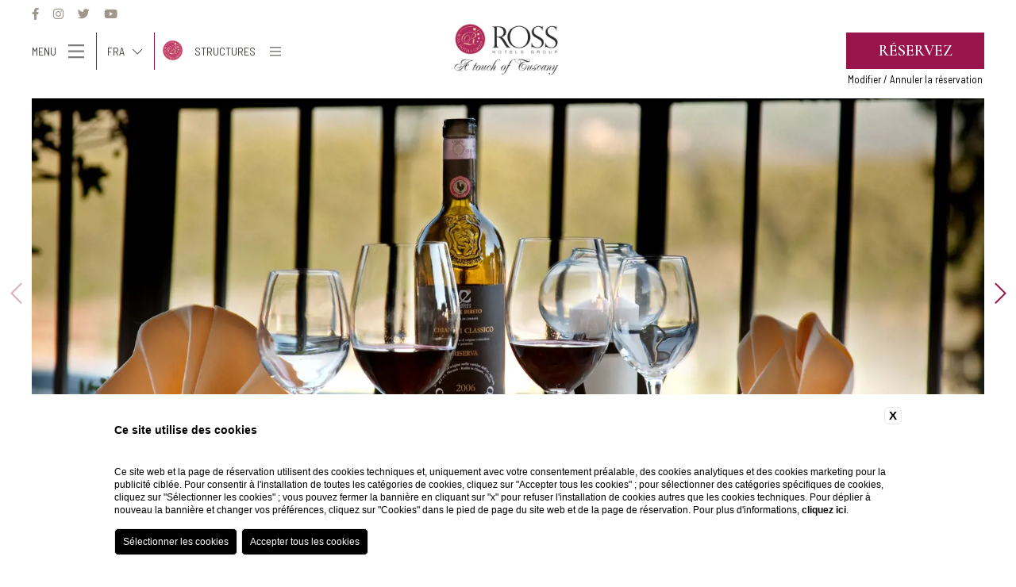

--- FILE ---
content_type: text/html; charset=UTF-8
request_url: https://www.rosshotels.it/fr/restaurants-toscane
body_size: 23063
content:
<!DOCTYPE html>
<html>
    <head>
        <meta charset="utf-8">
        <meta name="viewport" content="width=device-width">
    
        
    <title>Le goût toscan avec les hôtels du groupe Ross Hotels Ross Hotels et leurs restaurants en Toscane</title>
    <meta name="description" content="Goûtez au meilleur de la bonne cuisine toscane : venez découvrir l'un des restaurants du groupe Ross Hotels Sienne, hôtel avec restaurant en Toscane">
    <meta property="og:locale" content="fr_FR">
    <meta property="og:type" content="website">
    <meta property="og:title" content="Le goût toscan avec les hôtels du groupe Ross Hotels Ross Hotels et leurs restaurants en Toscane">
    <meta property="og:description" content="Goûtez au meilleur de la bonne cuisine toscane : venez découvrir l'un des restaurants du groupe Ross Hotels Sienne, hôtel avec restaurant en Toscane">
    <meta property="og:url" content="https://www.rosshotels.it/fr/restaurants-toscane">
    <meta property="og:site_name" content="Ross Hotels Group">
    <meta property="og:image" content="https://cdn.blastness.biz/media/409/Top-Palazzo-Leopoldo/thumbs/medium/1600-Top_Ristorante-03.jpg" >
    <meta name="twitter:card" content="summary">
    <meta name="twitter:site" content="https://www.rosshotels.it/fr/restaurants-toscane">
    <meta name="twitter:creator" content="">
   
    <link rel="preconnect" href="https://cdn.blastness.biz">
    <link rel="dns-prefetch" href="https://cdn.blastness.biz">
            <style>
                body{
                    -webkit-font-smoothing: antialiased;
                    -moz-osx-font-smoothing: grayscale;
                    text-rendering: optimizeLegibility;
                    font-smoothing: antialiased;
                }
            </style>
            <link rel="alternate" hreflang="it" href="https://www.rosshotels.it/ristoranti-toscana" />
<link rel="alternate" hreflang="x-default" href="https://www.rosshotels.it/ristoranti-toscana" />
<link rel="alternate" hreflang="en" href="https://www.rosshotels.it/en/the-hotel-collection-tuscany/food-and-wine" />
<link rel="alternate" hreflang="fr" href="https://www.rosshotels.it/fr/restaurants-toscane" />
<link rel="alternate" hreflang="de" href="https://www.rosshotels.it/de/restaurants-toskana" />
<link rel="alternate" hreflang="es" href="https://www.rosshotels.it/es/restaurantes-toscana" />
    <link rel="canonical" href="https://www.rosshotels.it/fr/restaurants-toscane" />

        
        <link rel="apple-touch-icon" sizes="76x76" href="/templates/rosshotelstemplate/assets/favicons/apple-touch-icon.png">
        <link rel="icon" type="image/png" sizes="32x32" href="/templates/rosshotelstemplate/assets/favicons/favicon-32x32.png">
        <link rel="icon" type="image/png" sizes="16x16" href="/templates/rosshotelstemplate/assets/favicons/favicon-16x16.png">
        <meta name="msapplication-TileColor" content="#da532c">
        <meta name="theme-color" content="#ffffff">
 
        <style>.as-hidden,.button,.font-base,.form-generic,.form-generic input[type=date],.form-generic input[type=email],.form-generic input[type=file],.form-generic input[type=submit],.form-generic input[type=text],.form-generic select,.form-generic textarea,.header-banner h3,.header-menu__inner__bottom__menu,.header-menu__inner__main__inner__right ul.groupmenu>li>a,.pulsanti_LG3 a,body{font-family:Barlow Semi Condensed,sans-serif;font-size:1.8rem;line-height:3.2rem;font-weight:400}@media screen and (max-width:768px){.as-hidden,.button,.font-base,.form-generic,.form-generic input[type=date],.form-generic input[type=email],.form-generic input[type=file],.form-generic input[type=submit],.form-generic input[type=text],.form-generic select,.form-generic textarea,.header-banner h3,.header-menu__inner__bottom__menu,.header-menu__inner__main__inner__right ul.groupmenu>li>a,.pulsanti_LG3 a,body{font-size:1.5rem;line-height:2.5rem}}.font-h1,.page-spinner__data>div label,h1{font-size:5rem;line-height:5rem;font-family:Cormorant Garamond,serif;font-weight:600}@media screen and (max-width:1280px){.font-h1,.page-spinner__data>div label,h1{font-size:4rem;line-height:4rem}}@media screen and (max-width:1024px){.font-h1,.page-spinner__data>div label,h1{font-size:3rem;line-height:3.5rem}}@media screen and (max-width:768px){.font-h1,.page-spinner__data>div label,h1{font-size:2.5rem;line-height:3rem}}.font-h2,h2{font-size:5rem;line-height:5rem;font-family:Cormorant Garamond,serif;font-weight:600}@media screen and (max-width:1280px){.font-h2,h2{font-size:4rem;line-height:4rem}}@media screen and (max-width:1024px){.font-h2,h2{font-size:3rem;line-height:3.5rem}}@media screen and (max-width:768px){.font-h2,h2{font-size:2.5rem;line-height:3rem}}.archive-abs__text h2,.font-h2--small{font-size:4rem}@media screen and (max-width:1024px){.archive-abs__text h2,.font-h2--small{font-size:3rem;line-height:3.5rem}}@media screen and (max-width:768px){.archive-abs__text h2,.font-h2--small{font-size:2.5rem;line-height:3rem}}.font-h3,.header-menu__inner__main__inner__left ul li a,.header-menu__inner__main__inner__right h2,.header-menu__inner__main__inner__right ul.groupmenu>li>a,h3{font-family:Cormorant Garamond,serif;font-size:2.8rem;line-height:5rem;font-weight:400}@media screen and (max-width:768px){.font-h3,.header-menu__inner__main__inner__left ul li a,.header-menu__inner__main__inner__right h2,.header-menu__inner__main__inner__right ul.groupmenu>li>a,h3{font-size:2rem;line-height:3.5rem}}.font-h3--compact,.header-menu__inner__main__inner__left ul li a{line-height:4rem}@media screen and (max-width:768px){.font-h3--compact,.header-menu__inner__main__inner__left ul li a{line-height:3.6rem}}.font-h4,.header-menu__inner__main__inner__left ul li .childs a{font-family:Cormorant Garamond,serif;font-size:2rem;line-height:3rem;font-weight:400}@media screen and (max-width:768px){.font-h4,.header-menu__inner__main__inner__left ul li .childs a{font-size:1.6rem;line-height:2.4rem}}.archive-abs__icons>div span,.archive-abs__text,.archive-offer__text,.button--filter,.font-small,.footer__data,.form-generic label,.header-banner__text,.header-bar__inner,.header-menu__inner__bottom,.page-spinner__data>div p,.structures-switcher__select{font-family:Barlow Semi Condensed,sans-serif;font-size:1.4rem;line-height:1.7rem;font-weight:400}.font-xsmall,.footer-mobile>div .header-hamburger label,.form-qr__field--dates p,.form-qr__field--hotels,.form-qr__field--select p{font-family:Barlow Semi Condensed,sans-serif;font-size:1.1rem;line-height:1.3rem;font-weight:400}.font-menu{font-family:Barlow Semi Condensed,sans-serif;font-size:2.5rem;line-height:3.5rem}*,input:invalid,input:required{outline:0;-webkit-box-shadow:none!important;box-shadow:none!important;margin:0;padding:0}p{line-height:inherit;padding:.5rem 0}p:empty{padding:0;height:0}@media screen and (max-width:768px){p{padding:.25rem 0}}ul{list-style-position:inside;list-style-type:none}p:empty{display:none}html{font-size:10px;height:100%}body,html{width:100%;overflow-x:hidden}body{background-color:#fff;color:#47443f;padding:0;text-rendering:optimizeLegibility;font-smoothing:antialiased}a{text-decoration:none;color:#000}.boxed-size:after,.forceclear,.page-content:after{clear:both;height:0;overflow:hidden}.relative{position:relative}.full-size-abs,.page-spinner__bg,.slider-full__slide__bg,.slider-full__slide__bg picture,.slider-header__slide__bg,.slider-header__slide__bg picture,.slider-header__slide__cover,.slider-minigallery-full__slide__bg,.slider-minigallery-full__slide__bg picture,.slider-minigallery-full__slide__overlay{position:absolute;top:0;left:0;right:0;bottom:0}.img-cover,.page-gallery-footer__images>div picture img,.page-parallax picture,.page-parallax picture img,.page-spinner__bg img,.page-spinner__bg picture,.page-thumb img,.page-thumb picture,.slider-full__slide__bg img,.slider-header__slide__bg img,.slider-minigallery-full__slide__bg img{position:absolute;width:100%;height:100%;-o-object-fit:cover;object-fit:cover}.img-contains{position:absolute;width:100%;height:100%;-o-object-fit:contain;object-fit:contain}.img-full-width{width:100%;height:auto;display:block}.img-bordered{border-radius:.5rem}.txt-center{text-align:center}.txt-right{text-align:right}.evidence{color:#9a144c}.button,.form-generic input[type=submit],.pulsanti_LG3 a{position:relative;display:inline-block;color:#000;text-transform:uppercase;-webkit-transition:all .5s;transition:all .5s}.button:after,.form-generic input[type=submit]:after,.pulsanti_LG3 a:after{content:"";position:absolute;left:50%;bottom:0;width:80%;height:.2rem;border-bottom:1px solid #9a144c;-webkit-transform:translateX(-50%);-ms-transform:translateX(-50%);transform:translateX(-50%);-webkit-transition:width .75s;transition:width .75s}.button:hover:after,.form-generic input[type=submit]:hover:after,.pulsanti_LG3 a:hover:after{width:100%}.button--booking,.pulsanti_LG3 a{font-family:Cormorant Garamond,serif;padding:.5rem 2rem;text-transform:uppercase;background-color:#9a144c;color:#fff}.button--booking:after,.pulsanti_LG3 a:after{display:none}.button--filter{margin:.25rem .5rem;padding:.5rem 1rem;text-transform:uppercase;border:none;color:#000}@media screen and (max-width:768px){.button--filter{padding:0}}.button--filter.active{color:#9a144c}.button--filter:after{display:none}.no-border{border:none!important}.no-padding{padding:0!important}.row-padding--xsmall{padding-top:2rem;padding-bottom:2rem}@media screen and (max-width:768px){.row-padding--xsmall{padding-top:1rem;padding-bottom:1rem}}.page,.pulsanti_LG3,.row-padding--small{padding-top:4rem;padding-bottom:4rem}@media screen and (max-width:768px){.page,.pulsanti_LG3,.row-padding--small{padding-top:2rem;padding-bottom:2rem}}.footer,.page-spinner__data,.row-padding--large{padding-top:8rem;padding-bottom:8rem}@media screen and (max-width:768px){.footer,.page-spinner__data,.row-padding--large{padding-top:4rem;padding-bottom:4rem}}.row-padding-full--xsmall{padding:2rem}@media screen and (max-width:768px){.row-padding-full--xsmall{padding:1rem}}.row-padding-full--small{padding:4rem}@media screen and (max-width:768px){.row-padding-full--small{padding:2rem}}.row-padding-full--large{padding:8rem}@media screen and (max-width:768px){.row-padding-full--large{padding:4rem}}.row-padding-top--xsmall{padding-top:2rem}@media screen and (max-width:768px){.row-padding-top--xsmall{padding-top:1rem}}.header-menu__inner__bottom,.row-padding-top--small{padding-top:4rem}@media screen and (max-width:768px){.header-menu__inner__bottom,.row-padding-top--small{padding-top:2rem}}.page-block,.row-padding-top--large{padding-top:8rem}@media screen and (max-width:768px){.page-block,.row-padding-top--large{padding-top:4rem}}.page-block,.row-padding-bottom--small{padding-bottom:4rem}@media screen and (max-width:768px){.page-block,.row-padding-bottom--small{padding-top:2rem}}.row-padding-bottom--large{padding-bottom:8rem}@media screen and (max-width:768px){.row-padding-bottom--large{padding-bottom:4rem}}.page-spinner,.row-margin--small{margin-top:4rem;margin-bottom:4rem}@media screen and (max-width:768px){.page-spinner,.row-margin--small{margin-top:2rem;margin-bottom:2rem}}.row-margin--xsmall{margin-top:2rem;margin-bottom:2rem}@media screen and (max-width:768px){.row-margin--xsmall{margin-top:1rem;margin-bottom:1rem}}.row-margin-top--small{margin-top:4rem}@media screen and (max-width:768px){.row-margin-top--small{margin-top:2rem}}.row-margin-top--large{margin-top:8rem}@media screen and (max-width:768px){.row-margin-top--large{margin-top:4rem}}.boxed-size,.page-content{width:100%;max-width:1120px;margin:0 auto;padding:0 3rem;-webkit-box-sizing:border-box;box-sizing:border-box}@media screen and (max-width:1280px){.boxed-size,.page-content{padding:0 2rem}}.after-clear:after{content:"";display:block;clear:both}.bg-cover{background-position:50%;background-size:cover;background-repeat:no-repeat}@media screen and (max-width:768px){.hide-mobile{display:none}}@media screen and (max-width:1024px){.hide-tablet{display:none}}@media screen and (max-width:1280px){.hide-desktopt{display:none}}.hamburger{font:inherit;display:inline-block;overflow:visible;margin:0;padding:15px;cursor:pointer;-webkit-transition-timing-function:linear;transition-timing-function:linear;-webkit-transition-duration:.15s;transition-duration:.15s;-webkit-transition-property:opacity,-webkit-filter;transition-property:opacity,-webkit-filter;transition-property:opacity,filter;transition-property:opacity,filter,-webkit-filter;text-transform:none;color:inherit;border:0;background-color:transparent}.hamburger:hover{opacity:.7}.hamburger-box{position:relative;display:inline-block;width:40px;height:24px}.hamburger-inner{top:50%;display:block;margin-top:-2px}.hamburger-inner,.hamburger-inner:after,.hamburger-inner:before{position:absolute;width:40px;height:4px;-webkit-transition-timing-function:ease;transition-timing-function:ease;-webkit-transition-duration:.15s;transition-duration:.15s;-webkit-transition-property:-webkit-transform;transition-property:-webkit-transform;transition-property:transform;transition-property:transform,-webkit-transform;border-radius:4px;background-color:#000}.hamburger-inner:after,.hamburger-inner:before{display:block;content:""}.hamburger-inner:before{top:-10px}.hamburger-inner:after{bottom:-10px}.hamburger--collapse .hamburger-inner{top:auto;bottom:0;-webkit-transition-delay:.13s;transition-delay:.13s;-webkit-transition-timing-function:cubic-bezier(.55,.055,.675,.19);transition-timing-function:cubic-bezier(.55,.055,.675,.19);-webkit-transition-duration:.13s;transition-duration:.13s}.hamburger--collapse .hamburger-inner:after{top:-20px;-webkit-transition:top .2s cubic-bezier(.33333,.66667,.66667,1) .2s,opacity .1s linear;transition:top .2s cubic-bezier(.33333,.66667,.66667,1) .2s,opacity .1s linear}.hamburger--collapse .hamburger-inner:before{-webkit-transition:top .12s cubic-bezier(.33333,.66667,.66667,1) .2s,-webkit-transform .13s cubic-bezier(.55,.055,.675,.19);transition:top .12s cubic-bezier(.33333,.66667,.66667,1) .2s,-webkit-transform .13s cubic-bezier(.55,.055,.675,.19);transition:top .12s cubic-bezier(.33333,.66667,.66667,1) .2s,transform .13s cubic-bezier(.55,.055,.675,.19);transition:top .12s cubic-bezier(.33333,.66667,.66667,1) .2s,transform .13s cubic-bezier(.55,.055,.675,.19),-webkit-transform .13s cubic-bezier(.55,.055,.675,.19)}.hamburger--collapse.is-active .hamburger-inner{-webkit-transition-delay:.22s;transition-delay:.22s;-webkit-transition-timing-function:cubic-bezier(.215,.61,.355,1);transition-timing-function:cubic-bezier(.215,.61,.355,1);-webkit-transform:translate3d(0,-10px,0) rotate(-45deg);transform:translate3d(0,-10px,0) rotate(-45deg)}.hamburger--collapse.is-active .hamburger-inner:after{top:0;-webkit-transition:top .2s cubic-bezier(.33333,0,.66667,.33333),opacity .1s linear .22s;transition:top .2s cubic-bezier(.33333,0,.66667,.33333),opacity .1s linear .22s;opacity:0}.hamburger--collapse.is-active .hamburger-inner:before{top:0;-webkit-transition:top .1s cubic-bezier(.33333,0,.66667,.33333) .16s,-webkit-transform .13s cubic-bezier(.215,.61,.355,1) .25s;transition:top .1s cubic-bezier(.33333,0,.66667,.33333) .16s,-webkit-transform .13s cubic-bezier(.215,.61,.355,1) .25s;transition:top .1s cubic-bezier(.33333,0,.66667,.33333) .16s,transform .13s cubic-bezier(.215,.61,.355,1) .25s;transition:top .1s cubic-bezier(.33333,0,.66667,.33333) .16s,transform .13s cubic-bezier(.215,.61,.355,1) .25s,-webkit-transform .13s cubic-bezier(.215,.61,.355,1) .25s;-webkit-transform:rotate(-90deg);-ms-transform:rotate(-90deg);transform:rotate(-90deg)}.hamburger--collapse-r .hamburger-inner{top:auto;bottom:0;-webkit-transition-delay:.13s;transition-delay:.13s;-webkit-transition-timing-function:cubic-bezier(.55,.055,.675,.19);transition-timing-function:cubic-bezier(.55,.055,.675,.19);-webkit-transition-duration:.13s;transition-duration:.13s}.hamburger--collapse-r .hamburger-inner:after{top:-20px;-webkit-transition:top .2s cubic-bezier(.33333,.66667,.66667,1) .2s,opacity .1s linear;transition:top .2s cubic-bezier(.33333,.66667,.66667,1) .2s,opacity .1s linear}.hamburger--collapse-r .hamburger-inner:before{-webkit-transition:top .12s cubic-bezier(.33333,.66667,.66667,1) .2s,-webkit-transform .13s cubic-bezier(.55,.055,.675,.19);transition:top .12s cubic-bezier(.33333,.66667,.66667,1) .2s,-webkit-transform .13s cubic-bezier(.55,.055,.675,.19);transition:top .12s cubic-bezier(.33333,.66667,.66667,1) .2s,transform .13s cubic-bezier(.55,.055,.675,.19);transition:top .12s cubic-bezier(.33333,.66667,.66667,1) .2s,transform .13s cubic-bezier(.55,.055,.675,.19),-webkit-transform .13s cubic-bezier(.55,.055,.675,.19)}.hamburger--collapse-r.is-active .hamburger-inner{-webkit-transition-delay:.22s;transition-delay:.22s;-webkit-transition-timing-function:cubic-bezier(.215,.61,.355,1);transition-timing-function:cubic-bezier(.215,.61,.355,1);-webkit-transform:translate3d(0,-10px,0) rotate(45deg);transform:translate3d(0,-10px,0) rotate(45deg)}.hamburger--collapse-r.is-active .hamburger-inner:after{top:0;-webkit-transition:top .2s cubic-bezier(.33333,0,.66667,.33333),opacity .1s linear .22s;transition:top .2s cubic-bezier(.33333,0,.66667,.33333),opacity .1s linear .22s;opacity:0}.hamburger--collapse-r.is-active .hamburger-inner:before{top:0;-webkit-transition:top .1s cubic-bezier(.33333,0,.66667,.33333) .16s,-webkit-transform .13s cubic-bezier(.215,.61,.355,1) .25s;transition:top .1s cubic-bezier(.33333,0,.66667,.33333) .16s,-webkit-transform .13s cubic-bezier(.215,.61,.355,1) .25s;transition:top .1s cubic-bezier(.33333,0,.66667,.33333) .16s,transform .13s cubic-bezier(.215,.61,.355,1) .25s;transition:top .1s cubic-bezier(.33333,0,.66667,.33333) .16s,transform .13s cubic-bezier(.215,.61,.355,1) .25s,-webkit-transform .13s cubic-bezier(.215,.61,.355,1) .25s;-webkit-transform:rotate(90deg);-ms-transform:rotate(90deg);transform:rotate(90deg)}:root{--swiper-theme-color:#007aff}.swiper-container{margin-left:auto;margin-right:auto;position:relative;overflow:hidden;list-style:none;padding:0;z-index:1}.swiper-container-vertical>.swiper-wrapper{-webkit-box-orient:vertical;-webkit-box-direction:normal;-ms-flex-direction:column;flex-direction:column}.swiper-wrapper{position:relative;width:100%;height:100%;z-index:1;display:-webkit-box;display:-ms-flexbox;display:flex;-webkit-transition-property:-webkit-transform;transition-property:-webkit-transform;transition-property:transform;transition-property:transform,-webkit-transform;-webkit-box-sizing:content-box;box-sizing:content-box}.swiper-container-android .swiper-slide,.swiper-wrapper{-webkit-transform:translateZ(0);transform:translateZ(0)}.swiper-container-multirow>.swiper-wrapper{-ms-flex-wrap:wrap;flex-wrap:wrap}.swiper-container-multirow-column>.swiper-wrapper{-ms-flex-wrap:wrap;flex-wrap:wrap;-webkit-box-orient:vertical;-webkit-box-direction:normal;-ms-flex-direction:column;flex-direction:column}.swiper-container-free-mode>.swiper-wrapper{-webkit-transition-timing-function:ease-out;transition-timing-function:ease-out;margin:0 auto}.swiper-slide{-ms-flex-negative:0;flex-shrink:0;width:100%;height:100%;position:relative;-webkit-transition-property:-webkit-transform;transition-property:-webkit-transform;transition-property:transform;transition-property:transform,-webkit-transform}.swiper-slide-invisible-blank{visibility:hidden}.swiper-container-autoheight,.swiper-container-autoheight .swiper-slide{height:auto}.swiper-container-autoheight .swiper-wrapper{-webkit-box-align:start;-ms-flex-align:start;align-items:flex-start;-webkit-transition-property:height,-webkit-transform;transition-property:height,-webkit-transform;transition-property:transform,height;transition-property:transform,height,-webkit-transform}.swiper-container-3d{-webkit-perspective:1200px;perspective:1200px}.swiper-container-3d .swiper-cube-shadow,.swiper-container-3d .swiper-slide,.swiper-container-3d .swiper-slide-shadow-bottom,.swiper-container-3d .swiper-slide-shadow-left,.swiper-container-3d .swiper-slide-shadow-right,.swiper-container-3d .swiper-slide-shadow-top,.swiper-container-3d .swiper-wrapper{-webkit-transform-style:preserve-3d;transform-style:preserve-3d}.swiper-container-3d .swiper-slide-shadow-bottom,.swiper-container-3d .swiper-slide-shadow-left,.swiper-container-3d .swiper-slide-shadow-right,.swiper-container-3d .swiper-slide-shadow-top{position:absolute;left:0;top:0;width:100%;height:100%;pointer-events:none;z-index:10}.swiper-container-3d .swiper-slide-shadow-left{background-image:-webkit-gradient(linear,right top,left top,from(rgba(0,0,0,.5)),to(transparent));background-image:linear-gradient(270deg,rgba(0,0,0,.5),transparent)}.swiper-container-3d .swiper-slide-shadow-right{background-image:-webkit-gradient(linear,left top,right top,from(rgba(0,0,0,.5)),to(transparent));background-image:linear-gradient(90deg,rgba(0,0,0,.5),transparent)}.swiper-container-3d .swiper-slide-shadow-top{background-image:-webkit-gradient(linear,left bottom,left top,from(rgba(0,0,0,.5)),to(transparent));background-image:linear-gradient(0deg,rgba(0,0,0,.5),transparent)}.swiper-container-3d .swiper-slide-shadow-bottom{background-image:-webkit-gradient(linear,left top,left bottom,from(rgba(0,0,0,.5)),to(transparent));background-image:linear-gradient(180deg,rgba(0,0,0,.5),transparent)}.swiper-container-css-mode>.swiper-wrapper{overflow:auto;scrollbar-width:none;-ms-overflow-style:none}.swiper-container-css-mode>.swiper-wrapper::-webkit-scrollbar{display:none}.swiper-container-css-mode>.swiper-wrapper>.swiper-slide{scroll-snap-align:start start}.swiper-container-horizontal.swiper-container-css-mode>.swiper-wrapper{-ms-scroll-snap-type:x mandatory;scroll-snap-type:x mandatory}.swiper-container-vertical.swiper-container-css-mode>.swiper-wrapper{-ms-scroll-snap-type:y mandatory;scroll-snap-type:y mandatory}:root{--swiper-navigation-size:44px}.swiper-button-next,.swiper-button-prev{position:absolute;top:50%;width:calc(var(--swiper-navigation-size)/44*27);height:var(--swiper-navigation-size);margin-top:calc(-1*var(--swiper-navigation-size)/2);z-index:10;cursor:pointer;display:-webkit-box;display:-ms-flexbox;display:flex;-webkit-box-align:center;-ms-flex-align:center;align-items:center;-webkit-box-pack:center;-ms-flex-pack:center;justify-content:center;color:var(--swiper-navigation-color,var(--swiper-theme-color))}.swiper-button-next.swiper-button-disabled,.swiper-button-prev.swiper-button-disabled{opacity:.35;cursor:auto;pointer-events:none}.swiper-button-next:after,.swiper-button-prev:after{font-family:unset;font-size:var(--swiper-navigation-size);text-transform:none!important}.swiper-button-prev,.swiper-container-rtl .swiper-button-next{left:10px;right:auto}.swiper-button-prev:after,.swiper-container-rtl .swiper-button-next:after{content:"prev"}.swiper-button-next,.swiper-container-rtl .swiper-button-prev{right:10px;left:auto}.swiper-button-next:after,.swiper-container-rtl .swiper-button-prev:after{content:"next"}.swiper-button-next.swiper-button-white,.swiper-button-prev.swiper-button-white{--swiper-navigation-color:#fff}.swiper-button-next.swiper-button-black,.swiper-button-prev.swiper-button-black{--swiper-navigation-color:#000}.swiper-button-lock{display:none}.swiper-pagination{position:absolute;text-align:center;-webkit-transition:opacity .3s;transition:opacity .3s;-webkit-transform:translateZ(0);transform:translateZ(0);z-index:10}.swiper-pagination.swiper-pagination-hidden{opacity:0}.swiper-container-horizontal>.swiper-pagination-bullets,.swiper-pagination-custom,.swiper-pagination-fraction{bottom:10px;left:0;width:100%}.swiper-pagination-bullets-dynamic{overflow:hidden;font-size:0}.swiper-pagination-bullets-dynamic .swiper-pagination-bullet{-webkit-transform:scale(.33);-ms-transform:scale(.33);transform:scale(.33);position:relative}.swiper-pagination-bullets-dynamic .swiper-pagination-bullet-active,.swiper-pagination-bullets-dynamic .swiper-pagination-bullet-active-main{-webkit-transform:scale(1);-ms-transform:scale(1);transform:scale(1)}.swiper-pagination-bullets-dynamic .swiper-pagination-bullet-active-prev{-webkit-transform:scale(.66);-ms-transform:scale(.66);transform:scale(.66)}.swiper-pagination-bullets-dynamic .swiper-pagination-bullet-active-prev-prev{-webkit-transform:scale(.33);-ms-transform:scale(.33);transform:scale(.33)}.swiper-pagination-bullets-dynamic .swiper-pagination-bullet-active-next{-webkit-transform:scale(.66);-ms-transform:scale(.66);transform:scale(.66)}.swiper-pagination-bullets-dynamic .swiper-pagination-bullet-active-next-next{-webkit-transform:scale(.33);-ms-transform:scale(.33);transform:scale(.33)}.swiper-pagination-bullet{width:8px;height:8px;display:inline-block;border-radius:100%;background:#000;opacity:.2}button.swiper-pagination-bullet{border:none;margin:0;padding:0;-webkit-box-shadow:none;box-shadow:none;-webkit-appearance:none;-moz-appearance:none;appearance:none}.swiper-pagination-clickable .swiper-pagination-bullet{cursor:pointer}.swiper-pagination-bullet-active{opacity:1;background:var(--swiper-pagination-color,var(--swiper-theme-color))}.swiper-container-vertical>.swiper-pagination-bullets{right:10px;top:50%;-webkit-transform:translate3d(0,-50%,0);transform:translate3d(0,-50%,0)}.swiper-container-vertical>.swiper-pagination-bullets .swiper-pagination-bullet{margin:6px 0;display:block}.swiper-container-vertical>.swiper-pagination-bullets.swiper-pagination-bullets-dynamic{top:50%;-webkit-transform:translateY(-50%);-ms-transform:translateY(-50%);transform:translateY(-50%);width:8px}.swiper-container-vertical>.swiper-pagination-bullets.swiper-pagination-bullets-dynamic .swiper-pagination-bullet{display:inline-block;-webkit-transition:transform .2s,top .2s;transition:transform .2s,top .2s}.swiper-container-horizontal>.swiper-pagination-bullets .swiper-pagination-bullet{margin:0 4px}.swiper-container-horizontal>.swiper-pagination-bullets.swiper-pagination-bullets-dynamic{left:50%;-webkit-transform:translateX(-50%);-ms-transform:translateX(-50%);transform:translateX(-50%);white-space:nowrap}.swiper-container-horizontal>.swiper-pagination-bullets.swiper-pagination-bullets-dynamic .swiper-pagination-bullet{-webkit-transition:transform .2s,left .2s;transition:transform .2s,left .2s}.swiper-container-horizontal.swiper-container-rtl>.swiper-pagination-bullets-dynamic .swiper-pagination-bullet{-webkit-transition:transform .2s,right .2s;transition:transform .2s,right .2s}.swiper-pagination-progressbar{background:rgba(0,0,0,.25);position:absolute}.swiper-pagination-progressbar .swiper-pagination-progressbar-fill{background:var(--swiper-pagination-color,var(--swiper-theme-color));position:absolute;left:0;top:0;width:100%;height:100%;-webkit-transform:scale(0);-ms-transform:scale(0);transform:scale(0);-webkit-transform-origin:left top;-ms-transform-origin:left top;transform-origin:left top}.swiper-container-rtl .swiper-pagination-progressbar .swiper-pagination-progressbar-fill{-webkit-transform-origin:right top;-ms-transform-origin:right top;transform-origin:right top}.swiper-container-horizontal>.swiper-pagination-progressbar,.swiper-container-vertical>.swiper-pagination-progressbar.swiper-pagination-progressbar-opposite{width:100%;height:4px;left:0;top:0}.swiper-container-horizontal>.swiper-pagination-progressbar.swiper-pagination-progressbar-opposite,.swiper-container-vertical>.swiper-pagination-progressbar{width:4px;height:100%;left:0;top:0}.swiper-pagination-white{--swiper-pagination-color:#fff}.swiper-pagination-black{--swiper-pagination-color:#000}.swiper-pagination-lock{display:none}.swiper-scrollbar{border-radius:10px;position:relative;-ms-touch-action:none;background:rgba(0,0,0,.1)}.swiper-container-horizontal>.swiper-scrollbar{position:absolute;left:1%;bottom:3px;z-index:50;height:5px;width:98%}.swiper-container-vertical>.swiper-scrollbar{position:absolute;right:3px;top:1%;z-index:50;width:5px;height:98%}.swiper-scrollbar-drag{height:100%;width:100%;position:relative;background:rgba(0,0,0,.5);border-radius:10px;left:0;top:0}.swiper-scrollbar-cursor-drag{cursor:move}.swiper-scrollbar-lock{display:none}.swiper-zoom-container{width:100%;height:100%;display:-webkit-box;display:-ms-flexbox;display:flex;-webkit-box-pack:center;-ms-flex-pack:center;justify-content:center;-webkit-box-align:center;-ms-flex-align:center;align-items:center;text-align:center}.swiper-zoom-container>canvas,.swiper-zoom-container>img,.swiper-zoom-container>svg{max-width:100%;max-height:100%;-o-object-fit:contain;object-fit:contain}.swiper-slide-zoomed{cursor:move}.swiper-lazy-preloader{width:42px;height:42px;position:absolute;left:50%;top:50%;margin-left:-21px;margin-top:-21px;z-index:10;-webkit-transform-origin:50%;-ms-transform-origin:50%;transform-origin:50%;-webkit-animation:swiper-preloader-spin 1s linear infinite;animation:swiper-preloader-spin 1s linear infinite;-webkit-box-sizing:border-box;box-sizing:border-box;border-radius:50%;border:4px solid var(--swiper-preloader-color,var(--swiper-theme-color));border-top:4px solid transparent}.swiper-lazy-preloader-white{--swiper-preloader-color:#fff}.swiper-lazy-preloader-black{--swiper-preloader-color:#000}@-webkit-keyframes swiper-preloader-spin{to{-webkit-transform:rotate(1turn);transform:rotate(1turn)}}@keyframes swiper-preloader-spin{to{-webkit-transform:rotate(1turn);transform:rotate(1turn)}}.swiper-container .swiper-notification{position:absolute;left:0;top:0;pointer-events:none;opacity:0;z-index:-1000}.swiper-container-fade.swiper-container-free-mode .swiper-slide{-webkit-transition-timing-function:ease-out;transition-timing-function:ease-out}.swiper-container-fade .swiper-slide{pointer-events:none;-webkit-transition-property:opacity;transition-property:opacity}.swiper-container-fade .swiper-slide .swiper-slide{pointer-events:none}.swiper-container-fade .swiper-slide-active,.swiper-container-fade .swiper-slide-active .swiper-slide-active{pointer-events:auto}.swiper-container-cube{overflow:visible}.swiper-container-cube .swiper-slide{pointer-events:none;-webkit-backface-visibility:hidden;backface-visibility:hidden;z-index:1;visibility:hidden;-webkit-transform-origin:0 0;-ms-transform-origin:0 0;transform-origin:0 0;width:100%;height:100%}.swiper-container-cube .swiper-slide .swiper-slide{pointer-events:none}.swiper-container-cube.swiper-container-rtl .swiper-slide{-webkit-transform-origin:100% 0;-ms-transform-origin:100% 0;transform-origin:100% 0}.swiper-container-cube .swiper-slide-active,.swiper-container-cube .swiper-slide-active .swiper-slide-active{pointer-events:auto}.swiper-container-cube .swiper-slide-active,.swiper-container-cube .swiper-slide-next,.swiper-container-cube .swiper-slide-next+.swiper-slide,.swiper-container-cube .swiper-slide-prev{pointer-events:auto;visibility:visible}.swiper-container-cube .swiper-slide-shadow-bottom,.swiper-container-cube .swiper-slide-shadow-left,.swiper-container-cube .swiper-slide-shadow-right,.swiper-container-cube .swiper-slide-shadow-top{z-index:0;-webkit-backface-visibility:hidden;backface-visibility:hidden}.swiper-container-cube .swiper-cube-shadow{position:absolute;left:0;bottom:0;width:100%;height:100%;background:#000;opacity:.6;-webkit-filter:blur(50px);filter:blur(50px);z-index:0}.swiper-container-flip{overflow:visible}.swiper-container-flip .swiper-slide{pointer-events:none;-webkit-backface-visibility:hidden;backface-visibility:hidden;z-index:1}.swiper-container-flip .swiper-slide .swiper-slide{pointer-events:none}.swiper-container-flip .swiper-slide-active,.swiper-container-flip .swiper-slide-active .swiper-slide-active{pointer-events:auto}.swiper-container-flip .swiper-slide-shadow-bottom,.swiper-container-flip .swiper-slide-shadow-left,.swiper-container-flip .swiper-slide-shadow-right,.swiper-container-flip .swiper-slide-shadow-top{z-index:0;-webkit-backface-visibility:hidden;backface-visibility:hidden}.slider-header{position:relative;width:calc(100% - 8rem);height:calc(100vh - 16.25rem);margin:9.25rem 0 4rem;padding:0 4rem;overflow:hidden}@media screen and (max-width:768px){.slider-header{margin:6.75rem 0 0;padding:0;width:100%}}.slider-header--compact{height:30vw}.slider-header--compact .slider-header__skip{display:none}@media screen and (max-width:768px){.slider-header{height:100vw}}@media screen and (max-width:768px){.slider-header--home{height:calc(100vh - 19rem)}}.slider-header__slide{position:relative;width:100%;height:100%}.slider-header__slide__cover__inner{position:absolute;top:50%;left:50%;max-width:70%;color:#fff;text-align:center;-webkit-transform:translate3D(-50%,-50%,0);-ms-transform:translate3D(-50%,-50%,0);transform:translate3D(-50%,-50%,0)}.slider-header__skip{position:absolute;bottom:6rem;left:50%;font-size:3rem;line-height:3rem;z-index:1;color:#fff;cursor:pointer}.slider-header .swiper-container,.slider-header .swiper-slide,.slider-header .swiper-wrapper{position:relative;width:100%;height:100%}.slider-offers,.slider-offers .swiper-wrapper{position:relative}.slider-offers .swiper-slide{position:relative;-webkit-box-sizing:border-box;box-sizing:border-box;width:40%;padding-right:4rem;opacity:.3;-webkit-transition:opacity .75s;transition:opacity .75s}@media screen and (max-width:1024px){.slider-offers .swiper-slide{width:60%}}@media screen and (max-width:768px){.slider-offers .swiper-slide{width:100%;padding-right:0}}.slider-offers .swiper-slide-active,.slider-offers .swiper-slide-next{opacity:1}.slider-offers .nav-generic .swiper-button-prev{-webkit-transform:translate(-100%,-50%);-ms-transform:translate(-100%,-50%);transform:translate(-100%,-50%)}.slider-minigallery-full{position:relative;padding-right:4rem}@media screen and (max-width:768px){.slider-minigallery-full{padding-right:0}}.slider-minigallery-full .swiper-wrapper{position:relative}.slider-minigallery-full .swiper-slide{position:relative;-webkit-box-sizing:border-box;box-sizing:border-box;width:50%;padding-right:4rem}@media screen and (max-width:1024px){.slider-minigallery-full .swiper-slide{width:60%}}@media screen and (max-width:768px){.slider-minigallery-full .swiper-slide{width:100%;padding-right:0}}.slider-minigallery-full__slide{position:relative;width:100%;padding-bottom:75%}.slider-minigallery-full__slide__overlay{color:#fff}.slider-minigallery-full__slide__overlay a{display:block;width:100%;height:100%;color:#fff}.slider-minigallery-full__slide__overlay i{position:absolute;bottom:3rem;right:3rem}.slider-full,.slider-full .swiper-wrapper{position:relative}.slider-full .swiper-slide{width:65%;padding:0 2rem;opacity:.4;-webkit-transition:opacity 1s;transition:opacity 1s}@media screen and (max-width:768px){.slider-full .swiper-slide{width:80%;padding:0}}.slider-full .swiper-slide .slider-full__slide__cover__inner{opacity:0;-webkit-transition:opacity 1s;transition:opacity 1s}.slider-full .swiper-slide.swiper-slide-active,.slider-full .swiper-slide.swiper-slide-active .slider-full__slide__cover__inner{opacity:1}.slider-full .nav-generic .swiper-button-next,.slider-full .nav-generic .swiper-button-prev{top:unset;bottom:6.5rem}@media screen and (max-width:768px){.slider-full .nav-generic .swiper-button-next,.slider-full .nav-generic .swiper-button-prev{bottom:5rem}}.slider-full .nav-generic .swiper-button-prev{left:calc(17.5% - 10rem)}@media screen and (max-width:768px){.slider-full .nav-generic .swiper-button-prev{left:1rem}}.slider-full .nav-generic .swiper-button-next{right:calc(17.5% - 10rem)}@media screen and (max-width:768px){.slider-full .nav-generic .swiper-button-next{right:1rem}}.slider-full .pag-generic{width:65%;margin:0 auto}.slider-full__slide{position:relative;width:100%;height:0;padding-bottom:49%;overflow:hidden}@media screen and (max-width:768px){.slider-full__slide{padding-bottom:100%}}.slider-full__slide__cover{position:absolute;bottom:2rem;left:0;width:100%;background-color:hsla(0,0%,100%,.85)}.slider-full__slide__cover__inner{padding:1.5rem 4rem;display:-webkit-box;display:-ms-flexbox;display:flex;-webkit-box-orient:horizontal;-webkit-box-direction:normal;-ms-flex-direction:row;flex-direction:row;-ms-flex-wrap:nowrap;flex-wrap:nowrap;-webkit-box-pack:justify;-ms-flex-pack:justify;justify-content:space-between;-webkit-box-align:center;-ms-flex-align:center;align-items:center}.slider-full__slide__cover__inner h2{font-size:4rem}@media screen and (max-width:768px){.slider-full__slide__cover__inner h2{font-size:3rem;line-height:3.5rem}}@media screen and (max-width:768px){.slider-full__slide__cover__inner__button{display:none}}.slider-minigallery,.slider-minigallery .swiper-wrapper{position:relative}.slider-minigallery .swiper-slide{position:relative;width:100%}.nav-generic .swiper-button-next,.nav-generic .swiper-button-prev{position:absolute;top:unset;left:unset;right:unset;margin:unset;width:4rem;height:4rem;font-size:3rem;line-height:3rem;color:#9a144c;text-align:center;top:50%;-webkit-transform:translateY(-50%);-ms-transform:translateY(-50%);transform:translateY(-50%)}@media screen and (max-width:768px){.nav-generic .swiper-button-next,.nav-generic .swiper-button-prev{width:2rem;font-size:2rem;line-height:2rem}}.nav-generic .swiper-button-next:after,.nav-generic .swiper-button-prev:after{display:none}.nav-generic .swiper-button-next:hover,.nav-generic .swiper-button-prev:hover{color:#47443f}.nav-generic .swiper-button-prev{left:0}.nav-generic .swiper-button-next{right:0}@media screen and (max-width:768px){.nav-generic .swiper-button-next{-webkit-transform:translateY(-50%);-ms-transform:translateY(-50%);transform:translateY(-50%)}}.pag-generic{padding-top:1.5rem}.pag-generic .swiper-pagination-bullet{width:1rem!important;height:1rem!important;border-radius:50%!important;opacity:.3!important;margin:0 .5rem;border:1px solid #9a144c!important;background-color:#9a144c!important}.pag-generic .swiper-pagination-bullet.swiper-pagination-bullet-active{opacity:1!important}body.menu{width:100%;max-height:100%;overflow:hidden}body.menu .header-menu{margin-top:0;margin-left:0}body.menu-group .header-menu__inner__main__inner{-webkit-transform:translateX(-50%);-ms-transform:translateX(-50%);transform:translateX(-50%)}body.banner .header-offers-banner{-webkit-transform:translateX(0);-ms-transform:translateX(0);transform:translateX(0)}body.structures .header-home-banner{-webkit-transform:translateY(0);-ms-transform:translateY(0);transform:translateY(0)}body.menu .header-bar,body.scrolled .header-bar{position:fixed;top:0;left:0;-webkit-box-shadow:0 -14px 20px 6px rgba(0,0,0,.8)!important;box-shadow:0 -14px 20px 6px rgba(0,0,0,.8)!important}body.menu .header-bar__inner,body.scrolled .header-bar__inner{padding-top:1rem;padding-bottom:1rem}body.menu .header-bar__inner .form-qr__button a.cancel,body.scrolled .header-bar__inner .form-qr__button a.cancel{display:unset}body.menu .header-social,body.scrolled .header-social{display:none}@media screen and (max-width:768px){body.menu .header-banner,body.scrolled .header-banner{bottom:-100%}}.header-social__inner{font-size:1.5rem;line-height:1.5rem;padding:1rem 4rem 0;min-height:1.6rem}.header-social__inner a{display:inline-block;color:#a0978b;-webkit-transition:color .5s;transition:color .5s;margin-right:1.5rem}.header-social__inner a:hover{color:#47443f}@media screen and (max-width:768px){.header-social__inner{display:none}}.header-chat{position:fixed;display:inline-block;-webkit-box-sizing:border-box;box-sizing:border-box;bottom:6rem;right:6rem;padding:1rem;width:5rem;height:5rem;background-size:contain;background-color:none;background-repeat:no-repeat;color:#fff;z-index:3;text-align:center}.header-chat--whatsapp{background-image:url(/templates/rosshotelstemplate/assets/newassets/logo-wapp.png)}.header-chat--messenger{background-image:url(/templates/rosshotelstemplate/assets/newassets/logo-messenger.png)}@media screen and (max-width:768px){.header-chat{right:2rem;bottom:7rem;font-size:2rem;line-height:2rem;padding:.75rem;width:3.5rem;height:3.5rem}}.header-bar{position:absolute;top:0;left:0;width:100%;-webkit-box-sizing:border-box;box-sizing:border-box;background-color:#fff;z-index:99}@media screen and (max-width:768px){.header-bar{top:0}}.header-bar__inner{font-family:Barlow Semi Condensed,sans-serif;background-color:#fff;padding:1.5rem 4rem;-webkit-transition:padding .5s;transition:padding .5s;z-index:95;display:-webkit-box;display:-ms-flexbox;display:flex;-webkit-box-orient:horizontal;-webkit-box-direction:normal;-ms-flex-direction:row;flex-direction:row;-webkit-box-pack:justify;-ms-flex-pack:justify;justify-content:space-between;-webkit-box-align:start;-ms-flex-align:start;align-items:flex-start}@media screen and (max-width:768px){.header-bar__inner{padding:1rem}}.header-bar__inner>div{display:-webkit-box;display:-ms-flexbox;display:flex;-ms-flex-wrap:nowrap;flex-wrap:nowrap;-webkit-box-orient:horizontal;-webkit-box-direction:normal;-ms-flex-direction:row;flex-direction:row}@media screen and (max-width:768px){.header-bar__inner>div:first-child{width:100%}}.header-bar__inner>div>div{display:-webkit-box;display:-ms-flexbox;display:flex;-webkit-box-align:center;-ms-flex-align:center;align-items:center}.header-bar__inner__social{width:100%}.header-bar__inner__left>div{border-left:1px solid #9a144c;padding:1rem 2rem}@media screen and (max-width:1280px){.header-bar__inner__left>div{padding:1rem .5rem}}@media screen and (max-width:768px){.header-bar__inner__left>div{border:none;padding:1rem 0}}.header-bar__inner__left>div:first-child{border:none;padding-left:0}@media screen and (max-width:768px){.header-bar__inner__left>div:last-child{display:none}}@media screen and (max-width:768px){.header-bar__inner__left{-webkit-box-pack:justify;-ms-flex-pack:justify;justify-content:space-between}}.header-menu{position:fixed;top:0;left:0;background-color:#fff;margin-top:-100vh;overflow:hidden;z-index:90;-webkit-transition:margin-top .5s;transition:margin-top .5s}.header-menu,.header-menu__inner{width:100%;height:100%;-webkit-box-sizing:border-box;box-sizing:border-box}.header-menu__inner{padding:8rem 4rem 4rem;display:-webkit-box;display:-ms-flexbox;display:flex;-webkit-box-orient:vertical;-webkit-box-direction:normal;-ms-flex-direction:column;flex-direction:column;-ms-flex-wrap:nowrap;flex-wrap:nowrap}@media screen and (max-width:768px){.header-menu__inner{padding:9rem 2rem 7rem 3rem}}.header-menu__inner__main{position:relative;-webkit-box-flex:1;-ms-flex-positive:1;flex-grow:1;overflow-x:hidden;padding-bottom:2rem;height:100%}.header-menu__inner__main__inner{width:200%;height:100%;display:-webkit-box;display:-ms-flexbox;display:flex;-webkit-box-orient:horizontal;-webkit-box-direction:normal;-ms-flex-direction:row;flex-direction:row;-ms-flex-wrap:nowrap;flex-wrap:nowrap;-webkit-transform:translateX(0);-ms-transform:translateX(0);transform:translateX(0);overflow:hidden}.header-menu__inner__main__inner>div{width:50%}.header-menu__inner__main__inner__left{display:-webkit-box;display:-ms-flexbox;display:flex;-webkit-box-orient:horizontal;-webkit-box-direction:normal;-ms-flex-direction:row;flex-direction:row;-ms-flex-wrap:nowrap;flex-wrap:nowrap;-webkit-box-pack:justify;-ms-flex-pack:justify;justify-content:space-between}.header-menu__inner__main__inner__left>div{width:50%}@media screen and (max-width:768px){.header-menu__inner__main__inner__left>div{width:100%}}.header-menu__inner__main__inner__left ul{display:block;width:100%}.header-menu__inner__main__inner__left ul li{position:relative}@media screen and (max-width:768px){.header-menu__inner__main__inner__left ul li{padding:.5rem 0}}.header-menu__inner__main__inner__left ul li a{color:#47443f;-webkit-transition:all .5s;transition:all .5s;display:inline-block;vertical-align:middle}@media screen and (max-width:768px){.header-menu__inner__main__inner__left ul li a.main{font-size:1.8rem;line-height:2.25rem;max-width:calc(50% - 2.25rem)}}.header-menu__inner__main__inner__left ul li a:hover{color:#9a144c}.header-menu__inner__main__inner__left ul li .toggler{padding-left:1.5rem;cursor:pointer;display:inline-block;vertical-align:middle}.header-menu__inner__main__inner__left ul li .childs{position:absolute;-webkit-box-sizing:border-box;box-sizing:border-box;left:50%;top:0;width:50%;padding-right:4rem;opacity:0;z-index:1;-webkit-transition:opacity .75s;transition:opacity .75s}@media screen and (max-width:768px){.header-menu__inner__main__inner__left ul li .childs{padding-left:2rem;padding-right:2rem}}.header-menu__inner__main__inner__left ul li .childs a{display:block}.header-menu__inner__main__inner__left ul li.active .toggler,.header-menu__inner__main__inner__left ul li.active>a{color:#9a144c}.header-menu__inner__main__inner__left ul li.active .toggler i:before{content:"\f00d"}.header-menu__inner__main__inner__left ul li.active .childs{opacity:1;z-index:2}.header-menu__inner__main__inner__left__menu{position:relative}.header-menu__inner__main__inner__left__menu .iScrollVerticalScrollbar{right:2rem!important;width:2px!important;background:none!important;border:none!important;border-radius:0!important}@media screen and (max-width:768px){.header-menu__inner__main__inner__left__menu .iScrollVerticalScrollbar{right:0!important}}.header-menu__inner__main__inner__left__menu .iScrollVerticalScrollbar .iScrollIndicator{background:#9a144c!important;border:none!important;border-radius:0!important}.header-menu__inner__main__inner__left__map{position:relative}.header-menu__inner__main__inner__left__map #menu_map{top:0;left:0;bottom:4rem;width:100%;height:calc(100% - 4rem)!important}.header-menu__inner__main__inner__left__map #menu_map img[src^="/images/Icone"]{width:25px!important;height:33.5px!important;top:33.5px!important;left:12.5px!important}@media screen and (max-width:768px){.header-menu__inner__main__inner__left__map{display:none}}.header-menu__inner__main__inner__right .iScrollVerticalScrollbar{right:2rem!important;width:2px!important;background:none!important;border:none!important;border-radius:0!important}@media screen and (max-width:768px){.header-menu__inner__main__inner__right .iScrollVerticalScrollbar{right:0!important}}.header-menu__inner__main__inner__right .iScrollVerticalScrollbar .iScrollIndicator{background:#9a144c!important;border:none!important;border-radius:0!important}.header-menu__inner__main__inner__right h2{color:#9a144c;text-align:left;padding-left:8rem}@media screen and (max-width:768px){.header-menu__inner__main__inner__right h2{padding-left:0}}.header-menu__inner__main__inner__right h2 a{color:#9a144c}.header-menu__inner__main__inner__right h3{color:#9a144c;line-height:unset}.header-menu__inner__main__inner__right ul.groupmenu{display:-webkit-box;display:-ms-flexbox;display:flex;-webkit-box-orient:horizontal;-webkit-box-direction:normal;-ms-flex-direction:row;flex-direction:row;-ms-flex-wrap:nowrap;flex-wrap:nowrap}@media screen and (max-width:768px){.header-menu__inner__main__inner__right ul.groupmenu{-webkit-box-orient:vertical;-webkit-box-direction:normal;-ms-flex-direction:column;flex-direction:column}}.header-menu__inner__main__inner__right ul.groupmenu>li{-webkit-box-sizing:border-box;box-sizing:border-box;margin-top:4rem;padding:0 8rem 4rem;border-right:1px solid #9a144c;width:33.33%}@media screen and (max-width:768px){.header-menu__inner__main__inner__right ul.groupmenu>li{width:100%;margin-top:0;padding:0 0 1rem;border-right:none}}.header-menu__inner__main__inner__right ul.groupmenu>li:last-child{border:none}.header-menu__inner__main__inner__right ul.groupmenu>li>a{color:#9a144c;-webkit-transition:all .5s;transition:all .5s}.header-menu__inner__main__inner__right ul.groupmenu>li>ul{display:block;padding-top:1rem}@media screen and (max-width:768px){.header-menu__inner__main__inner__right ul.groupmenu>li>ul{padding-top:0}}.header-menu__inner__main__inner__right ul.groupmenu>li>ul>li>a{font-family:Cormorant Garamond,serif;color:#47443f}.header-menu__inner__main__inner__right ul.groupmenu>li>ul>li.active a,.header-menu__inner__main__inner__right ul.groupmenu>li>ul>li:hover a{color:#9a144c}.header-menu__inner__bottom{-webkit-box-sizing:border-box;box-sizing:border-box;width:100%;border-top:1px solid #9a144c;display:-webkit-box;display:-ms-flexbox;display:flex;-webkit-box-orient:horizontal;-webkit-box-direction:normal;-ms-flex-direction:row;flex-direction:row;-ms-flex-wrap:nowrap;flex-wrap:nowrap;-webkit-box-pack:justify;-ms-flex-pack:justify;justify-content:space-between;-webkit-box-align:center;-ms-flex-align:center;align-items:center;padding-top:1rem}.header-menu__inner__bottom>div{width:50%}@media screen and (max-width:768px){.header-menu__inner__bottom>div{width:100%;font-size:1.2rem;line-height:1.5rem}}.header-menu__inner__bottom__menu ul{display:-webkit-box;display:-ms-flexbox;display:flex;-webkit-box-orient:horizontal;-webkit-box-direction:normal;-ms-flex-direction:row;flex-direction:row;-ms-flex-wrap:wrap;flex-wrap:wrap}.header-menu__inner__bottom__menu ul>li{-webkit-box-sizing:border-box;box-sizing:border-box;width:50%;text-align:center;text-transform:uppercase}.header-menu__inner__bottom__menu ul>li a{color:#47443f}.header-menu__inner__bottom__menu ul>li a:hover{color:#9a144c}@media screen and (max-width:768px){.header-menu__inner__bottom__menu{display:none}}.header-structures{position:relative;margin-left:3rem;border:1px solid #9a144c;padding:.25rem .5rem .5rem;line-height:0}@media screen and (max-width:768px){.header-structures{display:none}}.structures-switcher{display:inline-block;vertical-align:middle;z-index:100;cursor:pointer}.structures-switcher label{white-space:nowrap}.structures-switcher label i{padding-left:1rem}.structures-switcher__select{position:absolute;left:-1px;bottom:-1px;width:calc(100% + 2px);max-height:0;overflow:hidden;-webkit-transform:translateY(100%);-ms-transform:translateY(100%);transform:translateY(100%);-webkit-transition:all .25s;transition:all .25s}.structures-switcher__select ul{list-style-type:none;list-style-position:inside;padding:.5rem;background-color:#fff}.structures-switcher__select ul li{display:block;border-left:1px solid #fff;padding:.25rem 0;border-bottom:1px solid #9a144c}.structures-switcher__select ul li:last-child{border-bottom:none}.structures-switcher__select ul li.active{font-weight:600}.structures-switcher:hover .structures-switcher__select{max-height:30rem}.header-logo{position:absolute;opacity:1;top:50%;left:50%;z-index:90;display:block;overflow-y:hidden;-webkit-transform:translate(-50%,-50%);-ms-transform:translate(-50%,-50%);transform:translate(-50%,-50%);-webkit-transition:height .75s linear .75s;transition:height .75s linear .75s}.header-logo img,.header-logo picture{display:block;width:auto;height:9rem}@media screen and (max-width:1280px){.header-logo img,.header-logo picture{height:7rem}}@media screen and (max-width:768px){.header-logo img,.header-logo picture{height:6rem}}.header-logo.horizontal img,.header-logo.horizontal picture{height:5.5rem}@media screen and (max-width:768px){.header-logo.horizontal img,.header-logo.horizontal picture{height:3rem}}.header-logo.horizontal .logo-borgonoci{height:10.5rem}@media screen and (max-width:768px){.header-logo.horizontal .logo-borgonoci{height:5rem}}@media screen and (max-width:768px){body.menu .header-logo.horizontal img,body.menu .header-logo.horizontal picture,body.scrolled .header-logo.horizontal img,body.scrolled .header-logo.horizontal picture{height:3rem}}body.menu .header-logo img,body.menu .header-logo picture,body.scrolled .header-logo img,body.scrolled .header-logo picture{display:block;width:auto;height:5rem}@media screen and (max-width:768px){body.menu .header-logo img,body.menu .header-logo picture,body.scrolled .header-logo img,body.scrolled .header-logo picture{height:4rem}}.header-hamburger{display:-webkit-box;display:-ms-flexbox;display:flex;-webkit-box-orient:horizontal;-webkit-box-direction:normal;-ms-flex-direction:row;flex-direction:row;-ms-flex-wrap:nowrap;flex-wrap:nowrap;-webkit-box-align:center;-ms-flex-align:center;align-items:center;line-height:1.5rem}@media screen and (max-width:768px){.header-hamburger{-webkit-box-orient:horizontal;-webkit-box-direction:reverse;-ms-flex-direction:row-reverse;flex-direction:row-reverse}}.header-hamburger label{padding-right:.5rem;text-transform:uppercase;cursor:pointer}@media screen and (max-width:768px){.header-hamburger label{padding-left:0;padding-right:0}}.header-hamburger .hamburger{padding:0;-webkit-transform:scale(.5,.75);-ms-transform:scale(.5,.75);transform:scale(.5,.75);opacity:.7}.header-hamburger .hamburger--small{-webkit-transform:scale(.35,.5);-ms-transform:scale(.35,.5);transform:scale(.35,.5)}.header-hamburger .hamburger .hamburger-inner,.header-hamburger .hamburger .hamburger-inner:after,.header-hamburger .hamburger .hamburger-inner:before{height:3px;background-color:#47443f}.header-hamburger .hamburger.is-active{-webkit-transform:scale(.5);-ms-transform:scale(.5);transform:scale(.5)}@media screen and (max-width:1024px){.header-hamburger--submenu label{display:none}}@media screen and (max-width:768px){.header-hamburger--submenu label{display:inline-block}}.header-hamburger--submenu img{display:inline-block;width:2.5rem;height:auto;margin-right:1.5rem;margin-left:.5rem}.language-switcher{position:relative;display:inline-block;vertical-align:middle;z-index:100;min-width:2rem;padding-right:1rem;cursor:pointer}.language-switcher a,.language-switcher label{color:#47443f;padding:.5rem .75rem;display:inline-block;-webkit-user-select:none;-moz-user-select:none;-ms-user-select:none;user-select:none;text-transform:uppercase}.language-switcher__select{position:absolute;top:0;width:100%;max-height:0;overflow:hidden;-webkit-transition:all .5s;transition:all .5s}.language-switcher__select ul{list-style-type:none;list-style-position:inside}.language-switcher__select ul li{display:block;border-right:1px solid rgba(160,151,139,.3);border-left:1px solid rgba(160,151,139,.3);padding-right:.25rem;background-color:#fff}.language-switcher__select ul li:last-child{padding-bottom:.5rem}.language-switcher__select ul li:first-child{background:none}.language-switcher__select ul li.empty{padding:.5rem .75rem;background-color:transparent}.language-switcher__icon{-webkit-transition:-webkit-transform .5s;transition:-webkit-transform .5s;transition:transform .5s;transition:transform .5s,-webkit-transform .5s}.language-switcher:hover .language-switcher__select{max-height:30rem;-webkit-transition:all 1s;transition:all 1s}.language-switcher:hover .language-switcher__icon{-webkit-transform:scaleY(-1);-ms-transform:scaleY(-1);transform:scaleY(-1)}.header-banner{position:absolute;top:100%;left:50%;padding:.5rem 4rem;width:25rem;-webkit-transform:translate3D(-50%,-100%,0);-ms-transform:translate3D(-50%,-100%,0);transform:translate3D(-50%,-100%,0);background-color:#f6f5f3;text-align:center;z-index:2}.header-banner h3{text-transform:uppercase;color:#9a144c}@media screen and (max-width:768px){.header-banner{position:fixed;-webkit-box-sizing:border-box;box-sizing:border-box;width:100%;top:unset;left:0;bottom:5rem;-webkit-transform:translateZ(0);-ms-transform:translateZ(0);transform:translateZ(0);border-top:1px solid #a0978b;-webkit-transition:bottom 1s;transition:bottom 1s}}.header-skip{position:absolute;top:100%;left:50%;padding:.5rem 4rem;-webkit-transform:translate3D(-50%,-100%,0);-ms-transform:translate3D(-50%,-100%,0);transform:translate3D(-50%,-100%,0);text-align:center;z-index:2;cursor:pointer;color:#9a144c;font-size:3rem;line-height:3rem}@media screen and (max-width:768px){.header-skip{display:none}}.header-breadcrumb{width:100%;text-align:center;text-transform:uppercase}@media screen and (max-width:768px){.header-breadcrumb{font-size:1.2rem;line-height:1.4rem}}.header-breadcrumb li{list-style-type:none;list-style-position:inside;display:inline-block;padding:0 .5rem;color:#47443f}.header-breadcrumb li a{color:#47443f;padding-right:.5rem}.header-breadcrumb li:after{content:"\f054";font-family:Font Awesome\ 5 Pro;padding-left:.5rem}.header-breadcrumb li:last-child,.header-breadcrumb li:last-child a{color:#9a144c}.header-breadcrumb li:last-child:after{display:none}.footer-mobile{display:none;position:fixed;bottom:0;left:0;right:0;color:#47443f;background-color:#fff;padding:.75rem 1rem;z-index:110;-webkit-box-pack:justify;-ms-flex-pack:justify;justify-content:space-between;text-transform:uppercase;-webkit-box-shadow:0 14px 20px 6px rgba(0,0,0,.8)!important;box-shadow:0 14px 20px 6px rgba(0,0,0,.8)!important}.footer-mobile,.footer-mobile>div{-webkit-box-orient:horizontal;-webkit-box-direction:normal;-ms-flex-direction:row;flex-direction:row;-webkit-box-align:center;-ms-flex-align:center;align-items:center}.footer-mobile>div{display:-webkit-box;display:-ms-flexbox;display:flex}.footer-mobile>div .header-hamburger{-webkit-box-orient:horizontal;-webkit-box-direction:reverse;-ms-flex-direction:row-reverse;flex-direction:row-reverse}.footer-mobile .booking-button{margin-left:0}.footer-mobile .booking-button a{color:#fff}.footer-mobile .booking-button .header-form-cta-prenota{margin-left:unset}.footer-mobile .booking-button .header-form-cta-prenota-button,.footer-mobile .booking-button .header-form-cta-prenota-chiudi{padding:.5rem 2rem;font-size:1.5rem;line-height:2.5rem;width:90px}.footer-mobile .booking-button .header-form-cta-prenota--open .header-form-cta-prenota-button,.footer-mobile .booking-button .header-form-cta-prenota-chiudi{display:none}.footer-mobile .booking-button .header-form-cta-prenota--open .header-form-cta-prenota-chiudi{display:block}.footer-mobile i{width:3rem;text-align:left}.footer-mobile__icons{white-space:nowrap;padding-right:1rem}.footer-mobile__icons a{display:inline-block;padding:0 .25rem}@media screen and (max-width:768px){.footer-mobile{display:-webkit-box;display:-ms-flexbox;display:flex}}.footer-hotel-select{position:fixed;width:100%;bottom:0;left:0;color:#47443f;background-color:#fff;border-top:1px solid #a0978b;display:none;max-height:0;overflow:hidden;z-index:100;-webkit-transition:max-height .75s;transition:max-height .75s}.footer-hotel-select__close{position:absolute;top:.75rem;right:2rem;color:#000}.footer-hotel-select.active{max-height:50rem}.footer-hotel-select .structures-switcher{display:block;width:100%}.footer-hotel-select .structures-switcher>div{width:100%}.footer-hotel-select .structures-switcher>div label{display:block;padding:1rem 2rem;background:#a0978b;color:#9a144c}.footer-hotel-select .structures-switcher>div label i{display:none}.footer-hotel-select .structures-switcher__select{width:100%;max-height:50rem;position:relative;left:unset;bottom:unset;-webkit-transform:translateY(0);-ms-transform:translateY(0);transform:translateY(0)}.footer-hotel-select .structures-switcher__select>div{width:100%}.footer-hotel-select .structures-switcher__select>div label{display:block}.footer-hotel-select .structures-switcher__select ul{padding:1rem 2rem}.footer-hotel-select .structures-switcher__select ul li{border-bottom:none}.footer-hotel-select__inner{padding:0 0 6rem}@media screen and (max-width:768px){.footer-hotel-select{display:block}}.page-block{padding-left:4rem;padding-right:4rem}@media screen and (max-width:768px){.page-block{padding:2rem}}.page-block--trl{-webkit-transform:translateX(4rem);-ms-transform:translateX(4rem);transform:translateX(4rem)}@media screen and (max-width:768px){.page-block--trl{-webkit-transform:translateX(0);-ms-transform:translateX(0);transform:translateX(0)}}.page-block--leftpadding{padding-top:4rem;padding-left:16rem}.page-block--full{padding-left:0;padding-right:0}@media screen and (max-width:768px){.page-block--full{padding-left:0;padding-right:0}}.page-block--nospace{padding-top:0;padding-bottom:0}@media screen and (max-width:768px){.page-block--nospace{padding-top:0;padding-bottom:0}}.page-block--list>div:nth-child(odd){background-color:#f6f5f3}.page h1,.page h2,.page h3{color:#9a144c}.header-form-cta{display:-webkit-box;display:-ms-flexbox;display:flex;-webkit-box-orient:horizontal;-webkit-box-direction:normal;-ms-flex-direction:row;flex-direction:row;-webkit-box-pack:center;-ms-flex-pack:center;justify-content:center;-webkit-box-align:start;-ms-flex-align:start;align-items:flex-start}@media screen and (max-width:768px){.header-form-cta{display:none}}.header-form-cta-gift{border-right:1px solid #9a144c;font-size:1.4rem;padding:1.5rem 2rem;white-space:nowrap;line-height:1.5rem;font-family:Barlow Semi Condensed,sans-serif;text-transform:uppercase;display:-webkit-box;display:-ms-flexbox;display:flex;-webkit-box-align:center;-ms-flex-align:center;align-items:center}@media screen and (max-width:1075px){.header-form-cta-gift{display:none}}.header-form-cta-gift-icon{margin-right:5px;height:1.5rem;width:1.4rem;color:#9a144c}.header-form-cta-prenota{display:-webkit-box;display:-ms-flexbox;display:flex;-webkit-box-orient:vertical;-webkit-box-direction:normal;-ms-flex-direction:column;flex-direction:column;-webkit-box-align:center;-ms-flex-align:center;align-items:center;-webkit-box-pack:center;-ms-flex-pack:center;justify-content:center;margin-left:2rem}.header-form-cta-prenota-button{font-family:Cormorant Garamond,serif;font-size:2rem;line-height:2rem;width:174px;white-space:nowrap;text-align:center;color:#fff;background-color:#9a144c;-webkit-appearance:none;-moz-appearance:none;appearance:none;border-radius:0;border:none;padding:1.3rem 0;text-transform:uppercase;cursor:pointer;-webkit-transition:background-color .75s;transition:background-color .75s}.header-form-cta-prenota-button:hover{background-color:#000}.header-form--open .header-form-cta-prenota-button{display:none}.header-form-cta-prenota-chiudi{font-family:Cormorant Garamond,serif;font-size:2rem;line-height:2rem;width:174px;white-space:nowrap;text-align:center;color:#fff;-webkit-appearance:none;-moz-appearance:none;appearance:none;border-radius:0;border:none;padding:1.3rem 0;text-transform:uppercase;cursor:pointer;-webkit-transition:background-color .75s;transition:background-color .75s;background-color:#000;display:none}.header-form--open .header-form-cta-prenota-chiudi{display:block}.header-form-cta-prenota-modifica{margin-top:5px;font-size:1.3rem;opacity:1;visibility:visible;-webkit-transition:all .5s;transition:all .5s}body.menu .header-form-cta-prenota-modifica,body.scrolled .header-form-cta-prenota-modifica{display:none}.header-form--open .header-form-cta-prenota-modifica{opacity:0;visibility:hidden;height:0;border:none;margin:0}.header-form-qr{background:#f5f5f3;height:100vh;position:fixed;top:103px;right:0;visibility:hidden;opacity:0;padding:50px;width:350px;-webkit-transition:all .5s;transition:all .5s;-webkit-transform:translateX(800px);-ms-transform:translateX(800px);transform:translateX(800px)}@media screen and (max-width:768px){.header-form-qr{width:100%;left:0;-webkit-box-sizing:border-box;box-sizing:border-box;right:unset;top:66px;padding:40px}}@media screen and (max-height:750px){.header-form-qr{padding:20px 50px}}@media screen and (max-height:680px){.header-form-qr{padding:10px 50px}}.header-form--open .header-form-qr{-webkit-transform:translateX(0);-ms-transform:translateX(0);transform:translateX(0);visibility:visible;opacity:1}body.scrolled .header-form-qr{top:67px}html.qr-open{overflow-y:hidden}.form-qr{font-family:Barlow Semi Condensed,sans-serif;-webkit-box-align:start;-ms-flex-align:start;align-items:flex-start;-ms-flex-wrap:wrap;flex-wrap:wrap}.form-qr,.form-qr__fields{display:-webkit-box;display:-ms-flexbox;display:flex;-webkit-box-orient:horizontal;-webkit-box-direction:normal;-ms-flex-direction:row;flex-direction:row}.form-qr__fields{-webkit-box-align:center;-ms-flex-align:center;align-items:center;min-height:4.5rem}.form-qr__field{position:relative;color:#47443f;white-space:nowrap}.form-qr__field--hotels{width:100%;padding:26px 0;border-bottom:1px solid #dcdcdc;color:#9a144c;font-size:24px}@media screen and (max-height:700px){.form-qr__field--hotels{padding-top:20px;padding-bottom:20px}}@media screen and (max-height:600px){.form-qr__field--hotels{padding-top:10px;padding-bottom:10px}}.form-qr__field--hotels i.fa-chevron-down{margin-left:10px;color:#4d4d4d;font-weight:100;font-size:20px}.form-qr__field--hotels_title{color:#000;font-size:12px;width:100%;display:block;margin-bottom:16px;text-transform:uppercase}.form-qr__field--dates label,.form-qr__field--select label{font-family:Barlow Semi Condensed,sans-serif;font-size:1.9rem;line-height:2.3rem}.form-qr__field--dates p,.form-qr__field--select p{text-transform:uppercase;padding:0}.form-qr__field--dates{width:50%;padding-top:30px;color:#000;font-size:12px;padding-bottom:26px;border-bottom:1px solid #dcdcdc}@media screen and (max-height:700px){.form-qr__field--dates{padding-top:20px;padding-bottom:20px}}@media screen and (max-height:600px){.form-qr__field--dates{padding-top:10px;padding-bottom:10px}}.form-qr__field--dates p{font-size:12px;padding-bottom:16px}.form-qr__field--dates label{color:#9a144c;font-size:24px}@media screen and (max-width:380px){.form-qr__field--dates label{font-size:22px}}.form-qr__field--dates i{margin-left:10px;line-height:20px;color:#4d4d4d;font-weight:100;font-size:20px}@media screen and (max-width:768px){.form-qr__field--dates i{margin-left:5px}}@media screen and (max-width:380px){.form-qr__field--dates i{margin-left:0}}.form-qr__field--dates>div{display:-webkit-box;display:-ms-flexbox;display:flex;-webkit-box-pack:justify;-ms-flex-pack:justify;justify-content:space-between;-webkit-box-align:center;-ms-flex-align:center;align-items:center}.form-qr__field--lastRow{padding-top:30px;width:33%;padding-bottom:26px;border-bottom:1px solid #dcdcdc;color:#9a144c;font-size:24px}@media screen and (max-height:700px){.form-qr__field--lastRow{padding-top:20px;padding-bottom:20px}}@media screen and (max-height:600px){.form-qr__field--lastRow{padding-top:10px;padding-bottom:10px}}.form-qr__field--lastRow_title{color:#000;font-size:12px;width:100%;display:block;margin-bottom:16px;text-transform:uppercase}.form-qr__field--lastRow i{margin-left:10px;line-height:20px;color:#4d4d4d;font-weight:100;font-size:20px}.form-qr__field--code{padding-top:30px;width:100%;display:-webkit-box;display:-ms-flexbox;display:flex;-webkit-box-pack:justify;-ms-flex-pack:justify;justify-content:space-between;-webkit-box-align:center;-ms-flex-align:center;align-items:center;-ms-flex-wrap:wrap;flex-wrap:wrap}@media screen and (max-height:700px){.form-qr__field--code{padding-top:20px}}@media screen and (max-height:600px){.form-qr__field--code{padding-top:10px}}.form-qr__field--code span{text-transform:uppercase;font-size:12px;color:#000;width:30%}.form-qr__field--code input{display:inline-block;width:60%;background:transparent;border:1px solid #dcdcdc;padding:10px;text-align:center}.form-qr__field--code a.header-form-cta-gift{margin-left:auto;border:none;padding:2rem 0 0;font-size:12px;display:-webkit-box;display:-ms-flexbox;display:flex;-ms-flex-wrap:wrap;flex-wrap:wrap;-webkit-box-pack:center;-ms-flex-pack:center;justify-content:center}.form-qr__field--code a.header-form-cta-gift span.line{width:50%;border-bottom:1px solid #9a144c;margin-top:10px}.form-qr__field--hotels{padding-right:2rem}.form-qr__field--select{margin:0 2.5rem}.form-qr__field--select label{padding-right:3.5rem}.form-qr__field--select>div{display:-webkit-box;display:-ms-flexbox;display:flex;-webkit-box-pack:justify;-ms-flex-pack:justify;justify-content:space-between;-webkit-box-align:center;-ms-flex-align:center;align-items:center}.form-qr__field--select i{font-size:1.5rem;line-height:1.5rem}.form-qr__button{text-align:center;margin:0 auto}@media screen and (max-width:768px){.form-qr__button{display:none}}@media screen and (max-height:700px){.form-qr__button{margin-top:20px}}@media screen and (max-height:600px){.form-qr__button{margin-top:10px}}.form-qr__button a.small{margin-top:1rem;line-height:1.2rem;font-size:13px}@media screen and (max-width:768px){.form-qr__button.spa-submit-button{display:none!important}}.form-qr__code input[type=text]{font-family:Barlow Semi Condensed,sans-serif;font-size:1.4rem;line-height:1.4rem;padding:2rem 0 .75rem;width:15rem;text-align:center;border:none;background:none}.form-button-submit{display:inline-block;font-family:Cormorant Garamond,serif;white-space:nowrap;text-align:center;color:#fff;background-color:#9a144c;-webkit-appearance:none;border-radius:0;border:none;text-transform:uppercase;cursor:pointer;-webkit-transition:background-color .75s;transition:background-color .75s;font-size:2rem;line-height:2rem;width:180px;padding:1.3rem 0;margin-bottom:10px}.form-button-submit:hover{background-color:#000}.page-form-popup{position:absolute;width:60rem;-webkit-box-sizing:border-box;box-sizing:border-box;max-width:90%;top:50%;left:50%;background-color:hsla(0,0%,100%,.92);-webkit-transform:translate(-50%,-50%);-ms-transform:translate(-50%,-50%);transform:translate(-50%,-50%);z-index:50;padding:8rem}@media screen and (max-width:768px){.page-form-popup{padding:4rem}}.page-form-popup h1{text-align:center;color:#9a144c}.page-form-popup__fields{display:-webkit-box;display:-ms-flexbox;display:flex;-webkit-box-orient:horizontal;-webkit-box-direction:normal;-ms-flex-direction:row;flex-direction:row;-webkit-box-pack:justify;-ms-flex-pack:justify;justify-content:space-between}@media screen and (max-width:768px){.page-form-popup__fields{-webkit-box-orient:vertical;-webkit-box-direction:normal;-ms-flex-direction:column;flex-direction:column}}.page-form-popup__fields>div{width:calc(50% - .8rem)}@media screen and (max-width:768px){.page-form-popup__fields>div{padding-top:1rem;width:100%}}.page-form-popup__fields label{text-transform:uppercase;font-weight:500;padding:0;font-weight:600;display:block}@media screen and (max-width:768px){.page-form-popup__fields label{font-size:1.25rem;line-height:1.5rem}}.page-form-popup__fields input{-webkit-box-sizing:border-box;box-sizing:border-box;width:100%;font-family:Barlow Semi Condensed,sans-serif;font-size:1.4rem;line-height:1.4rem;padding:2rem 0 .75rem;width:15rem;border:none;background:none}.as-hidden{position:absolute;top:0;left:0;width:100%;height:100%;opacity:0;cursor:pointer;-webkit-appearance:none}#ui-datepicker-div{font-size:1.6rem;line-height:1.6rem}.form-generic{background-color:none}.form-generic.page-form{width:100%;max-width:40rem;margin:0 auto}.form-generic.page-form h2{text-align:center}.form-generic.page-form input[type=submit]{width:100%}.form-generic ul{width:100%;list-style-type:none;display:-webkit-box;display:-ms-flexbox;display:flex;-ms-flex-wrap:wrap;flex-wrap:wrap;-webkit-box-pack:justify;-ms-flex-pack:justify;justify-content:space-between}.form-generic ul li{width:45%;padding-top:1rem}.form-generic ul li.campo_1270,.form-generic ul li.campo_1271,.form-generic ul li.campo_1272,.form-generic ul li.campo_1273,.form-generic ul li:nth-last-child(-n+3){width:100%}@media screen and (max-width:768px){.form-generic ul li{width:100%}}.form-generic form{width:100%;display:-webkit-box;display:-ms-flexbox;display:flex;-webkit-box-orient:horizontal;-webkit-box-direction:normal;-ms-flex-direction:row;flex-direction:row;-ms-flex-wrap:wrap;flex-wrap:wrap;-webkit-box-pack:justify;-ms-flex-pack:justify;justify-content:space-between}.form-generic form>div{width:calc(50% - 1rem);margin:.5rem 0}.form-generic form>div.div_pulsanti,.form-generic form>div.privacy_div,.form-generic form>div.privacy_div_gen{width:100%}@media screen and (max-width:768px){.form-generic form>div{width:100%}}.form-generic label{display:inline-block;-webkit-box-sizing:border-box;box-sizing:border-box;padding:.5rem;text-transform:uppercase;text-align:left}.form-generic input[type=date],.form-generic input[type=email],.form-generic input[type=file],.form-generic input[type=text],.form-generic select,.form-generic textarea{-webkit-box-sizing:border-box;box-sizing:border-box;width:100%;padding:1rem;border:1px solid #47443f;font-family:Barlow Semi Condensed,sans-serif}.form-generic input[type=date]:focus,.form-generic input[type=email]:focus,.form-generic input[type=file]:focus,.form-generic input[type=text]:focus,.form-generic select:focus,.form-generic textarea:focus{background-color:1px solid #47443f}.form-generic input[type=checkbox]{position:relative;margin-left:.5rem}.form-generic input[type=checkbox]:after{content:"";position:absolute;top:-3px;left:-3px;width:calc(100% + 4px);height:calc(100% + 4px);background-color:none;border:1px solid #9a144c;position:none}.form-generic select,.form-generic textarea{height:4.6rem;-webkit-appearance:none;border-radius:0}.form-generic input[type=submit]{border-radius:0;color:#fff;background:#9a144c;padding:1rem 2rem;margin-top:1rem;text-transform:uppercase;border:none}@media screen and (max-width:768px){.form-generic input[type=submit]{width:100%}}.form-generic .privacy_div{position:relative}.form-generic .privacy_div input[type=checkbox]{position:absolute;top:3.75rem;left:0}.form-generic .div_pulsanti strong,.form-generic .privacy_div_gen a,.form-generic label.nome_campo span[style="color:#FF0000"]{color:#9a144c!important}.page-map{position:relative;width:100%;height:0;padding-bottom:50%}@media screen and (max-width:768px){.page-map{padding-bottom:100%}}.page-map #map{width:100%!important;height:100%!important}.page-map img[src^="/images/Icone"]{width:25px!important;height:33.5px!important;top:33.5px!important;left:12.5px!important}.page-content__text{max-width:85rem}@media screen and (max-width:768px){.page-content__text{padding-left:0}}.page-content__text ul{list-style-type:unset;list-style-position:outside;padding-left:2.4rem}@media screen and (max-width:768px){.page-content{padding-left:0;padding-right:0}}.page-content-slider{margin:0 auto;width:65%}@media screen and (max-width:768px){.page-content-slider{width:calc(100% - 4rem)}}.page-content-banner__image{height:42vw;overflow:hidden}.page-content-banner__image>div{position:relative;z-index:-1}.page-content-banner__image>div img,.page-content-banner__image>div picture{width:100%;height:auto}.page-content-banner__text{-webkit-box-sizing:border-box;box-sizing:border-box;width:65%;padding:3rem 7rem;background-color:#f6f5f3;margin:-8rem auto 0;z-index:1}@media screen and (max-width:768px){.page-content-banner__text{width:calc(100% - 4rem);padding:2rem;margin-top:-5rem}}.page-content-banner--grey .page-content-banner__text{background-color:#f6f5f3}.page-content-half{display:-webkit-box;display:-ms-flexbox;display:flex;-webkit-box-orient:horizontal;-webkit-box-direction:normal;-ms-flex-direction:row;flex-direction:row;-webkit-box-pack:start;-ms-flex-pack:start;justify-content:start}@media screen and (max-width:768px){.page-content-half{-webkit-box-orient:vertical;-webkit-box-direction:normal;-ms-flex-direction:column;flex-direction:column}}.page-content-half>div{-webkit-box-sizing:border-box;box-sizing:border-box;width:50%}@media screen and (max-width:768px){.page-content-half>div{width:100%}}.page-content-half__image{padding:8rem 0 0 8rem;max-width:64rem}@media screen and (max-width:768px){.page-content-half__image{padding:4rem 0 2rem}}.page-content-half__text__inner{width:100%;max-width:52rem;margin-left:auto}@media screen and (max-width:768px){.page-content-half__text__inner{max-width:100%}}.page-content-half--centered{-webkit-box-align:center;-ms-flex-align:center;align-items:center}.page-content-half--centered .page-content-half__image{padding-top:0}.page-content-half--inv{-webkit-box-orient:horizontal;-webkit-box-direction:reverse;-ms-flex-direction:row-reverse;flex-direction:row-reverse}@media screen and (max-width:768px){.page-content-half--inv{-webkit-box-orient:vertical;-webkit-box-direction:reverse;-ms-flex-direction:column-reverse;flex-direction:column-reverse}}.page-content-half--inv .page-content-half__image{padding-left:0;padding-right:8rem}@media screen and (max-width:768px){.page-content-half--inv .page-content-half__image{padding-left:0;padding-right:0}}.page-content-half--inv .page-content-half__text__inner{margin-left:0;margin-right:auto}.page-content-half.fade-active .page-content-half__text__fade{-webkit-transform:translateY(0);-ms-transform:translateY(0);transform:translateY(0);-webkit-transition:-webkit-transform .75s;transition:-webkit-transform .75s;transition:transform .75s;transition:transform .75s,-webkit-transform .75s}.page-cnt{width:100%;display:-webkit-box;display:-ms-flexbox;display:flex;-webkit-box-orient:horizontal;-webkit-box-direction:normal;-ms-flex-direction:row;flex-direction:row;-ms-flex-wrap:wrap;flex-wrap:wrap}.page-cnt--abs{-webkit-box-pack:justify;-ms-flex-pack:justify;justify-content:space-between}.page-thumb{position:relative;width:100%;padding-bottom:76%;overflow:hidden}.page-thumb--quad{padding-bottom:100%}.page-thumb--middle{padding-bottom:86%}.page-thumb--whide{padding-bottom:62%}.page-thumb--xwhide{padding-bottom:42%}.page-parallax{position:relative;width:100%;height:0;padding-bottom:26%}.page-thumb-auto{width:100%}.page-thumb-auto picture{display:block;width:100%;height:auto}.page-thumb-auto picture img{width:100%;height:auto}.page-inline-menu{font-family:Barlow Semi Condensed,sans-serif;text-align:center}@media screen and (max-width:768px){.page-inline-menu{display:none}}.page-inline-menu a{display:inline-block;color:rgba(71,68,63,.5)}.page-inline-menu a span{display:inline-block;padding:.25rem 1rem}.page-inline-menu a.active,.page-inline-menu a:hover{color:#47443f}.page-inline-menu a:after{content:"";display:inline-block;vertical-align:middle;width:2rem;height:0;border-bottom:1px solid #9a144c}.page-inline-menu a:last-child:after{display:none}.page-icons__data{-ms-flex-wrap:wrap;flex-wrap:wrap}.page-icons__data,.page-icons__data>div{display:-webkit-box;display:-ms-flexbox;display:flex;-webkit-box-orient:horizontal;-webkit-box-direction:normal;-ms-flex-direction:row;flex-direction:row}.page-icons__data>div{-webkit-box-sizing:border-box;box-sizing:border-box;width:50%;padding:.5rem 0;-ms-flex-wrap:nowrap;flex-wrap:nowrap;-webkit-box-align:center;-ms-flex-align:center;align-items:center}.page-icons__data>div i{min-width:4rem;color:#9a144c;font-size:2.2rem;line-height:2.2rem}.page-icons__data>div p{-webkit-box-sizing:border-box;box-sizing:border-box;width:calc(100% - 4rem);padding-right:2rem;text-align:left}@media screen and (max-width:1024px){.page-icons__data>div{width:25%}.page-icons__data>div:nth-child(5n+0){border-right:none}}@media screen and (max-width:768px){.page-icons__data>div{width:100%}}.page-gallery{display:-webkit-box;display:-ms-flexbox;display:flex;-webkit-box-orient:horizontal;-webkit-box-direction:normal;-ms-flex-direction:row;flex-direction:row;-ms-flex-wrap:wrap;flex-wrap:wrap}.page-gallery>div{-webkit-box-sizing:border-box;box-sizing:border-box;width:33.33%;padding:.8rem}@media screen and (max-width:768px){.page-gallery>div{width:50%}}.page-gallery .page-thumb{-webkit-filter:grayscale(0);filter:grayscale(0);-webkit-transition:-webkit-filter 1s;transition:-webkit-filter 1s;transition:filter 1s;transition:filter 1s,-webkit-filter 1s}.page-gallery .page-thumb:hover{-webkit-filter:grayscale(100);filter:grayscale(100)}.page-visual-menu{display:-webkit-box;display:-ms-flexbox;display:flex;-webkit-box-orient:horizontal;-webkit-box-direction:normal;-ms-flex-direction:row;flex-direction:row;-ms-flex-wrap:wrap;flex-wrap:wrap;-webkit-box-pack:justify;-ms-flex-pack:justify;justify-content:space-between}@media screen and (max-width:768px){.page-visual-menu{-webkit-box-orient:vertical;-webkit-box-direction:normal;-ms-flex-direction:column;flex-direction:column}}.page-visual-menu>div{width:calc(33.33% - 2.66667rem);margin:2rem 0}@media screen and (max-width:1280px){.page-visual-menu>div{width:calc(33.33% - 2rem)}}@media screen and (max-width:1024px){.page-visual-menu>div{width:calc(50% - 2rem)}}@media screen and (max-width:768px){.page-visual-menu>div{margin:1rem 0;width:100%}}.page-visual-menu--half>div{width:calc(50% - 4rem);margin:2rem 0}@media screen and (max-width:1280px){.page-visual-menu--half>div{width:calc(50% - 2rem)}}@media screen and (max-width:768px){.page-visual-menu--half>div{margin:1rem 0;width:100%}}.page-spinner{position:relative}.page-spinner__bg{z-index:-1}.page-spinner__data{display:-webkit-box;display:-ms-flexbox;display:flex;-webkit-box-orient:horizontal;-webkit-box-direction:normal;-ms-flex-direction:row;flex-direction:row;-webkit-box-pack:justify;-ms-flex-pack:justify;justify-content:space-between}@media screen and (max-width:768px){.page-spinner__data{-webkit-box-orient:vertical;-webkit-box-direction:normal;-ms-flex-direction:column;flex-direction:column;-webkit-box-align:center;-ms-flex-align:center;align-items:center}}.page-spinner__data>div{margin:4rem;width:18rem;height:18rem;border-radius:50%;background-color:rgba(154,20,76,.9);color:#fff;text-align:center;display:-webkit-box;display:-ms-flexbox;display:flex;-webkit-box-align:center;-ms-flex-align:center;align-items:center;-webkit-box-pack:center;-ms-flex-pack:center;justify-content:center}@media screen and (max-width:768px){.page-spinner__data>div{margin:2rem}}.page-spinner__data>div label{display:block}.page-spinner__data>div p{font-family:Cormorant Garamond,serif;text-transform:uppercase;padding-top:1rem}.page-restaurant-menu{max-width:88rem}.form-generic .page-restaurant-menu input[type=submit],.page-restaurant-menu .button,.page-restaurant-menu .form-generic input[type=submit],.page-restaurant-menu .pulsanti_LG3 a,.pulsanti_LG3 .page-restaurant-menu a{margin-right:4rem}.page-gallery-footer{position:relative}.page-gallery-footer__images{width:100%;display:grid;direction:ltr;grid-gap:0;grid-template-columns:1fr 1fr 1fr 1fr;grid-template-rows:1fr 1fr;grid-auto-flow:row dense}@media screen and (max-width:768px){.page-gallery-footer__images{grid-template-columns:1fr 1fr 1fr;grid-template-rows:1fr}}.page-gallery-footer__images>div{position:relative;padding-bottom:50%;grid-column:span 1;grid-row:span 2}@media screen and (max-width:768px){.page-gallery-footer__images>div{grid-row:span 1;padding-bottom:100%}}.page-gallery-footer__images>div:nth-child(5n+2),.page-gallery-footer__images>div:nth-child(5n+5){grid-row:span 1}.page-gallery-footer__images>div:nth-child(5n+3),.page-gallery-footer__images>div:nth-child(5n+4){grid-row:span 2}@media screen and (max-width:768px){.page-gallery-footer__images>div:nth-child(5n+3),.page-gallery-footer__images>div:nth-child(5n+4){display:none}}.page-gallery-footer__text{-webkit-box-sizing:border-box;box-sizing:border-box;padding:3rem 7rem;position:absolute;top:50%;left:50%;width:54rem;background-color:#f6f5f3;-webkit-transform:translate(-7rem,-50%);-ms-transform:translate(-7rem,-50%);transform:translate(-7rem,-50%)}@media screen and (max-width:768px){.page-gallery-footer__text{width:100%;padding:2rem;position:relative;top:unset;left:unset;-webkit-transform:translate(0);-ms-transform:translate(0);transform:translate(0)}}.pulsanti_LG3{text-align:center}ul.link_landing_generator{list-style-type:none;list-style-position:inside;padding:0}ul.link_landing_generator li{display:inline-block;padding:.25rem .75rem}ul.link_landing_generator li a:hover{color:#9a144c}.archive-abs{position:relative;width:100%}.archive-abs__text{padding:4rem 8rem;position:absolute;-webkit-box-sizing:border-box;box-sizing:border-box;bottom:0;left:0;width:100%;background-color:hsla(0,0%,100%,.85)}@media screen and (max-width:768px){.archive-abs__text{padding:2rem}}.archive-abs__text h2.collapse{max-height:20rem;opacity:1;overflow-y:hidden;-webkit-transition:max-height .75s,opacity .75s;transition:max-height .75s,opacity .75s}.archive-abs__text__logo img,.archive-abs__text__logo picture{display:block;height:9rem;width:auto}@media screen and (max-width:768px){.archive-abs__text__logo img,.archive-abs__text__logo picture{height:5rem}}.archive-abs__text__icons{font-size:3rem;line-height:3rem}@media screen and (max-width:768px){.archive-abs__text__icons{font-size:2rem;line-height:2rem}}.archive-abs__text__icons i{display:inline-block;padding-right:2rem}.archive-abs__dynamic{max-height:0;overflow:hidden;opacity:0;-webkit-transition:max-height .75s,opacity .75s;transition:max-height .75s,opacity .75s}.archive-abs__icons{display:-webkit-box;display:-ms-flexbox;display:flex;-webkit-box-orient:horizontal;-webkit-box-direction:normal;-ms-flex-direction:row;flex-direction:row;-webkit-box-pack:start;-ms-flex-pack:start;justify-content:flex-start;-webkit-box-align:start;-ms-flex-align:start;align-items:flex-start}.archive-abs__icons>div{padding-right:1rem;text-align:center;max-width:10rem}.archive-abs__icons>div i{display:block;color:#9a144c;font-size:3rem;line-height:3rem}.archive-abs__icons>div span{display:block;margin-top:.5rem;text-align:center}.archive-abs--pdsmall .archive-abs__text{padding:4rem}@media screen and (max-width:768px){.archive-abs--pdsmall .archive-abs__text{padding:2rem}}.archive-abs:hover .archive-abs__dynamic{max-height:30rem;opacity:1}.archive-abs:hover h2.collapse{max-height:0;opacity:0}.archive-offer{background-color:#f6f5f3}.archive-offer__head{text-align:center;text-transform:uppercase;padding:1.25rem;font-size:1.8rem;line-height:2rem}.archive-offer__text{padding:2rem 4rem}@media screen and (max-width:768px){.archive-offer__text{padding:2rem}}.archive-offer__nav{text-align:right;padding:0 2rem 2rem 0}#swipebox-overlay{z-index:100000!important}#swipebox-bottom-bar.visible-bars{-webkit-transform:none!important;-ms-transform:none!important;transform:none!important}#swipebox-bottom-bar,#swipebox-top-bar{height:50px;left:0;position:absolute;-webkit-transition:all .5s ease 0s;transition:all .5s ease 0s;width:100%;z-index:999}#swipebox-bottom-bar{height:auto!important;top:50%!important;bottom:auto!important}#swipebox-bottom-bar,#swipebox-top-bar{background:transparent none repeat scroll 0 0!important;opacity:1!important}#swipebox-arrows{max-width:0!important;display:block!important;height:auto!important;margin:0!important;width:auto!important}#swipebox-next{background:transparent url(/templates/rosshotelstemplate/assets/newassets/freccia_next.png) no-repeat scroll 50%!important;right:2%!important}#swipebox-next,#swipebox-prev{float:none!important;height:100px!important;position:absolute!important;top:50%!important;-webkit-transform:translateY(-50%)!important;-ms-transform:translateY(-50%)!important;transform:translateY(-50%)!important;width:100px!important}#swipebox-prev{background:transparent url(/templates/rosshotelstemplate/assets/newassets/freccia_prev.png) no-repeat scroll 50%!important;left:2%!important}.footer{text-align:center;padding-bottom:12rem}.footer a{color:#47443f}.footer a:hover{color:#9a144c}.footer__menu{background-color:#f6f5f3;font-style:normal}.footer__menu li{display:inline-block;padding:.25rem 2rem}@media screen and (max-width:768px){.footer__menu li{padding:.25rem .5rem}}.footer__menu li a{padding:0 1rem}@media screen and (max-width:768px){.footer__menu li a{padding:0 .5rem}}.footer__logo img,.footer__logo picture{display:block;height:9rem;width:auto;margin:0 auto}@media screen and (max-width:768px){.footer__logo img,.footer__logo picture{height:6rem}}.footer__data a{color:#9a144c}#ui-datepicker-div{display:none;background:#fff;padding:20px;-webkit-transform:translateY(5px);-ms-transform:translateY(5px);transform:translateY(5px);font-size:16px}@media screen and (max-width:768px){#ui-datepicker-div{border:1px solid #eee}}#ui-datepicker-div .ui-datepicker-header{display:-webkit-box;display:-ms-flexbox;display:flex;-webkit-box-pack:justify;-ms-flex-pack:justify;justify-content:space-between;-webkit-box-align:center;-ms-flex-align:center;align-items:center;padding:10px 0}#ui-datepicker-div .ui-datepicker-header .ui-datepicker-prev{-webkit-box-ordinal-group:1;-ms-flex-order:0;order:0;cursor:pointer}#ui-datepicker-div .ui-datepicker-header .ui-datepicker-prev .ui-icon{font-size:0}#ui-datepicker-div .ui-datepicker-header .ui-datepicker-prev .ui-icon:after{content:"\f053";font-weight:300;font-family:Font Awesome\ 5 Pro;font-size:18px}#ui-datepicker-div .ui-datepicker-header .ui-datepicker-next{-webkit-box-ordinal-group:3;-ms-flex-order:2;order:2;cursor:pointer}#ui-datepicker-div .ui-datepicker-header .ui-datepicker-next .ui-icon{font-size:0}#ui-datepicker-div .ui-datepicker-header .ui-datepicker-next .ui-icon:after{content:"\f054";font-weight:300;font-family:Font Awesome\ 5 Pro;font-size:18px}#ui-datepicker-div .ui-datepicker-header .ui-datepicker-title{-webkit-box-ordinal-group:2;-ms-flex-order:1;order:1}#ui-datepicker-div .ui-datepicker-calendar thead tr th{padding:5px;min-width:30px}#ui-datepicker-div .ui-datepicker-calendar thead tr th span{text-align:center;display:block}#ui-datepicker-div .ui-datepicker-calendar tbody tr td{padding:5px;min-width:30px}#ui-datepicker-div .ui-datepicker-calendar tbody tr td a{text-align:center;display:block}#ui-datepicker-div .ui-datepicker-calendar tbody tr td.ui-datepicker-current-day{background:#9a144c}#ui-datepicker-div .ui-datepicker-calendar tbody tr td.ui-datepicker-current-day a{color:#fff}#ui-datepicker-div .ui-datepicker-calendar tbody tr td.ui-state-disabled{opacity:.5}
/*# sourceMappingURL=header.min.css.map */</style>
          <style>.form-qr__button{display:block!important; margin-top: 20px;}</style>
    </head>
    <body class="lang-fr ">

            <div class="slider-header  ">
    <div class="swiper-container">
        <div class="swiper-wrapper">
                        <div class="swiper-slide">
                <div class="slider-header__slide">
                    <div class="slider-header__slide__bg">
                        
                    <picture importance="high">
                        <source srcset="https://cdn.blastness.biz/media/409/Top-Palazzo-Leopoldo/thumbs/full/1600-Top_Ristorante-03.webp"  type="image/webp">
                        <source srcset="https://cdn.blastness.biz/media/409/Top-Palazzo-Leopoldo/thumbs/full/1600-Top_Ristorante-03.jp2" type="image/jp2">
                        <img src="https://cdn.blastness.biz/media/409/Top-Palazzo-Leopoldo/thumbs/full/1600-Top_Ristorante-03.jpg" title="Gastronomie et vin 3" alt="">
                    </picture>
                                    </div>
                    <div class="slider-header__slide__cover">
                        <div class="slider-header__slide__cover__inner">
                            <h2></h2>
                        </div>
                    </div>
                </div>
            </div>
                        <div class="swiper-slide">
                <div class="slider-header__slide">
                    <div class="slider-header__slide__bg">
                        
                    <picture importance="low">
                        <source data-ll="https://cdn.blastness.biz/media/409/Top-Palazzo-Leopoldo/thumbs/full/1600-Top_Attivita-02.webp" srcset="" data-src="https://cdn.blastness.biz/media/409/Top-Palazzo-Leopoldo/thumbs/medium/1600-Top_Attivita-02.webp" type="image/webp">
                        <source data-ll="https://cdn.blastness.biz/media/409/Top-Palazzo-Leopoldo/thumbs/full/1600-Top_Attivita-02.jp2" srcset="" data-src="https://cdn.blastness.biz/media/409/Top-Palazzo-Leopoldo/thumbs/medium/1600-Top_Attivita-02.jp2" type="image/jp2">
                        <img data-ll="https://cdn.blastness.biz/media/409/Top-Palazzo-Leopoldo/thumbs/full/1600-Top_Attivita-02.jpg" src="" data-src="https://cdn.blastness.biz/media/409/Top-Palazzo-Leopoldo/thumbs/medium/1600-Top_Attivita-02.jpg" title="Gastronomie et vin 4" alt="">
                    </picture>
                                    </div>
                    <div class="slider-header__slide__cover">
                        <div class="slider-header__slide__cover__inner">
                            <h2></h2>
                        </div>
                    </div>
                </div>
            </div>
                    </div>
    </div>
    <div class="nav-generic">
        <div class="swiper-button-prev">
            <i class="fal fa-chevron-left"></i>
        </div>
        <div class="swiper-button-next">
            <i class="fal fa-chevron-right"></i>
        </div>
    </div>
</div>
                <a class="header-chat header-chat--messenger" href="https://m.me/RossHotels" target="_blank"> </a>
                <div class="header-bar fade fade-ready">
            <div class="header-social">
                <div class="header-social__inner">
    
                    <a href="https://it-it.facebook.com/RossHotels/" target="_blank"><i class="fab fa-facebook-f" aria-hidden="true"></i></a>
                    <a href="https://www.instagram.com/rosshotels/" target="_blank"><i class="fab fa-instagram" aria-hidden="true"></i></a>
                    <a href="https://twitter.com/RossHotels" target="_blank"><i class="fab fa-twitter" aria-hidden="true"></i></a>
                    <a href="https://www.youtube.com/channel/UCDbyjb_tBspXDVQj0z4I7gw" target="_blank"><i class="fab fa-youtube" aria-hidden="true"></i></a>
        
    </div>            </div>
            <div class="header-bar__inner">
                <div class="header-bar__inner__left">
                                        <div class="header-hamburger header-hamburger--menu">
                        <label>menu</label>
                        <button class="hamburger hamburger--collapse" type="button">
                            <span class="hamburger-box">
                                <span class="hamburger-inner"></span>
                            </span>
                        </button>
                    </div>
                                        <div class="header-language ">
                        <div class="language-switcher">
    <div>
        <label>fra </label>
        <i class="language-switcher__icon fal fa-chevron-down"></i>
    </div>
    <div class="language-switcher__select" onclick="void(0);">
        <ul>
            <li class="empty">&nbsp;</li>
            <li><a href="/ristoranti-toscana">ITA</a></li><li><a href="/en/the-hotel-collection-tuscany/food-and-wine">ENG</a></li><li><a href="/fr/restaurants-toscane">FRA</a></li><li><a href="/de/restaurants-toskana">DEU</a></li><li><a href="/es/restaurantes-toscana">ESP</a></li>        </ul>
    </div>
</div>                    </div>
                    <div class="header-hamburger header-hamburger--submenu">
                        <a href="https://www.rosshotels.it/fr/index"><img src="/templates/rosshotelstemplate/assets/img/logo-sswitch.png"></a>
                        <label>Structures</label>
                        <button class="hamburger hamburger--small hamburger--collapse" type="button">
                            <span class="hamburger-box">
                                <span class="hamburger-inner"></span>
                            </span>
                        </button>
                    </div> 
                </div>
                <div>
                    <a href="https://www.rosshotels.it/fr/index">
                                                <div class="header-logo vertical" data-swap="logo-swap">                        
                                                            <picture importance="high">
                        <source srcset="/loghi/634/logo.webp?fv=5" type="image/webp">
                        <img src="/loghi/634/logo.png?fv=1653322211?fv=5">
                    </picture>                                                    </div>
                                                <div id="logo-swap" style="display:none;">
                            <picture importance="high">
                        <source srcset="/loghi/634/altlogo.webp?fv=5" type="image/webp">
                        <img src="/loghi/634/altlogo.png?fv=1653322210?fv=5">
                    </picture>                        </div>
                                            </a>
                </div>
                <div>
                <div class="header-form">
                    <div class="header-form-cta">
    <!-- <a href="" class="header-form-cta-gift">
        <div class="header-form-cta-gift-icon">
            <i class="fal fa-gift"></i>
        </div>
        programma-gift    </a> -->
    <div class="header-form-cta-prenota">
        <div class="header-form-cta-prenota-button">
            Réservez        </div>

        <div class="header-form-cta-prenota-chiudi">
            Chiudi        </div>

        <a href="https://book.blastness.com/manage-reservation?lingua_int=fra&id_gruppo=3892&dc_gruppo=660540&id_stile=16867" class="header-form-cta-prenota-modifica">
            Modifier / Annuler la réservation        </a>
        
    </div>
</div>

<div class="header-form-qr">
    <script>
        var calendarLanguage = 'fr';    
    </script>
    <form id="form_qr" class="form-qr" action="https://book.blastness.com/group-results" method="get">
        <input id="id_gruppo" name="id_gruppo" value="3892" type="hidden">
        <input id="dc_gruppo" name="dc_gruppo" value="660540" type="hidden">
        <input id="dc" name="dc" value="" type="hidden">
        <input id="id_stile" name="id_stile" value="16867" type="hidden">
        <input id="lingua_int" name="lingua_int" value="fra" type="hidden">
        <input id="gg" name="gg" value="20" type="hidden">
        <input id="mm" name="mm" value="11" type="hidden">
        <input id="aa" name="aa" value="2025" type="hidden">
        <!-- <input id="tot_adulti" name="tot_adulti" value="2" type="hidden"> -->
        <!-- <input id="tot_bambini" name="tot_bambini" value="0" type="hidden"> -->
        <!-- <input id="tot_camere" name="tot_camere" value="1" type="hidden"> -->
        <input id="notti_1" name="notti_1" value="1" type="hidden">
        
            
        <div class="form-qr__field form-qr__field--hotels">
            <span class="form-qr__field--hotels_title">scegli-hotel</span>
            <label> Ross Hotels Group</label>
            <i class="far fa-chevron-down"></i>
            <select name="id_albergo" id="id_albergo" class="as-hidden">
                                <option value="" selected="selected" data-style="16867" data-dc="" data-action="https://book.blastness.com/group-results">Ross Hotels Group</option>
                                <option value="4369"  data-style="16995" data-dc="46664" data-action="https://book.blastness.com/results">Palazzo Leopoldo</option>
                                <option value="4372"  data-style="16997" data-dc="68745" data-action="https://book.blastness.com/results">Palazzo San Niccolò</option>
                                <option value="220"  data-style="16802" data-dc="264" data-action="https://book.blastness.com/results">Ultimo Mulino</option>
                                <option value="5812"  data-style="16996" data-dc="6546" data-action="https://book.blastness.com/results">Palazzo San Lorenzo</option>
                                <option value="23837"  data-style="18154" data-dc="3201" data-action="https://book.blastness.com/results">Relais Della Rovere </option>
                                <option value="12290"  data-style="16998" data-dc="5761" data-action="https://book.blastness.com/results">San Lorenzo Apartments</option>
                                <option value="26153"  data-style="20608" data-dc="8015" data-action="https://book.blastness.com/results">Borgo Le Noci</option>
                            </select>
        </div>
        
        <div class="form-qr__field form-qr__field--dates">
            <p>Check In</p>
            <label><span id="a_gg"></span> <span id="a_mm"></span> <span id="a_aa"></span></label>
            <i class="far fa-chevron-down"></i>
            <input id="a_date" type="text" value="" class="as-hidden" readonly />
        </div>
        <div class="form-qr__field form-qr__field--dates">
            <p>Check Out</p>
            <label><span id="p_gg"></span> <span id="p_mm"></span> <span id="p_aa"></span></label>
            <i class="far fa-chevron-down"></i>
            <input id="p_date" type="text" value="" class="as-hidden" readonly />
        </div>

        <div class="form-qr__field form-qr__field--lastRow">
            <span class="form-qr__field--lastRow_title">Adultes</span>
            <label>2</label>
            <i class="far fa-chevron-down"></i>
            <select id="tot_adulti" name="tot_adulti" class="as-hidden">
                <option value="1">1</option>
                <option selected value="2">2</option>
                <option value="3">3</option>
                <option value="4">4</option>
                <option value="5">5</option>
                <option value="6">6</option>
                <option value="7">7</option>
                <option value="8">8</option>
                <option value="9">9</option>
                <option value="10">10</option>
            </select>
        </div>

        <div class="form-qr__field form-qr__field--lastRow">
            <span class="form-qr__field--lastRow_title">Chambres</span>
            <label>1</label>
            <i class="far fa-chevron-down"></i>
            <select id="tot_camere" name="tot_camere" class="as-hidden">
                <option selected value="1">1</option>
                <option value="2">2</option>
                <option value="3">3</option>
                <option value="4">4</option>
                <option value="5">5</option>
                <option value="6">6</option>
                <option value="7">7</option>
                <option value="8">8</option>
                <option value="9">9</option>
                <option value="10">10</option>
            </select>
        </div>

        <div class="form-qr__field form-qr__field--lastRow">
            <span class="form-qr__field--lastRow_title">Enfants</span>
            <label>0</label>
            <i class="far fa-chevron-down"></i>
            <select id="tot_bambini" name="tot_bambini" class="as-hidden">
                <option selected value="0">0</option>
                <option value="1">1</option>
                <option value="2">2</option>
                <option value="3">3</option>
                <option value="4">4</option>
                <option value="5">5</option>
                <option value="6">6</option>
                <option value="7">7</option>
                <option value="8">8</option>
                <option value="9">9</option>
                <option value="10">10</option>
            </select>
        </div>

        <div class="form-qr__field form-qr__field--code">
            <span>promo-code</span>
            <input type="text" name="generic_codice" id="generic_codice"/>
                <!-- <a href="" class="header-form-cta-gift">
                    <div class="header-form-cta-gift-icon">
                        <i class="fal fa-gift"></i>
                    </div>
                    programma-gift                    <span class="line"></span>
                </a> -->
        </div>
        
        <div class="form-qr__button">
            <input class="form-button-submit" id="submitReal" type="submit" value="Réservez" />
            <div><a class="small cancel" href="https://book.blastness.com/manage-reservation?lingua_int=fra&id_gruppo=3892&dc_gruppo=660540&id_stile=16867">Modifier / Annuler la réservation</a></div>
        </div>
    </form>
</div>                </div>
                </div>
            </div>
        </div>

                <div class="header-menu">
            <div class="header-menu__inner">
                <div class="header-menu__inner__main">
                    <div class="header-menu__inner__main__inner">
                        <div class="header-menu__inner__main__inner__left">
                            <div class="header-menu__inner__main__inner__left__menu">
                                <ul>
                                                                        <li data-index="19658" class="out">
                                        <a href="/fr/index" class="main">Home</a>
                                                                            </li>
                                                                        <li data-index="20134" class="out">
                                        <a href="/fr/la-collection-hotel-toscane" class="main">La collection</a>
                                                                                <span class="toggler"><i class="fal fa-angle-right"></i></span>
                                        <div class="childs">
                                                                                        <a href="https://www.rosshotels.it/fr/palazzo-leopoldo/index" target="_self">Palazzo Leopoldo</a>
                                                                                        <a href="https://www.rosshotels.it/fr/palazzo-san-niccolo/index" target="_self">Palazzo San Niccolò</a>
                                                                                        <a href="https://www.rosshotels.it/fr/ultimo-mulino/index" target="_self">Ultimo Mulino</a>
                                                                                        <a href="https://www.rosshotels.it/fr/palazzo-san-lorenzo/index" target="_self">Palazzo San Lorenzo</a>
                                                                                        <a href="https://www.rosshotels.it/fr/san-lorenzo-apartments/index" target="_self">San Lorenzo Apartments</a>
                                                                                        <a href="https://www.rosshotels.it/en/relais-della-rovere/index" target="_self">Relais della Rovere - Coming soon</a>
                                                                                    </div>
                                                                            </li>
                                                                        <li data-index="20189" class="out">
                                        <a href="/fr/ou-sommes-nous-hotel-et-centres-spa-toscane" class="main">Où nous sommes</a>
                                                                            </li>
                                                                        <li data-index="25581" class="active">
                                        <a href="/fr/restaurants-toscane" class="main">Gastronomie et vin</a>
                                                                                <span class="toggler"><i class="fal fa-angle-right"></i></span>
                                        <div class="childs">
                                                                                        <a href="https://www.ristorantelaperladelpalazzo.com/en/index" target="_self">La Perla del Palazzo</a>
                                                                                        <a href="https://www.ristorantegirarrosto.com/en/index" target="_self">Il Girarrosto</a>
                                                                                        <a href="https://www.ristorantesopralemura.com/en/index" target="_self">Sopra Le Mura</a>
                                                                                        <a href="https://www.ristoranteultimomulino.com/en/index" target="_self">Ultimo Mulino</a>
                                                                                        <a href="https://enotecaleopoldo.com/" target="_self">Enoteca Leopoldo</a>
                                                                                    </div>
                                                                            </li>
                                                                        <li data-index="25582" class="out">
                                        <a href="/fr/centre-spa-vacances-bien-etre-chianti" class="main">Centre spa et bien-être</a>
                                                                                <span class="toggler"><i class="fal fa-angle-right"></i></span>
                                        <div class="childs">
                                                                                        <a href="https://www.spainchianti.it/en/spa-san-lorenzo/index" target="_self">Spa San Lorenzo</a>
                                                                                        <a href="https://www.spainchianti.it/en/spa-vignavecchia/index" target="_self">Spa Vignavecchia</a>
                                                                                        <a href="https://www.rosshotels.it/en/palazzo-leopoldo/spa-and-wellness-chianti/private-spa" target="_self">Private Spa</a>
                                                                                    </div>
                                                                            </li>
                                                                        <li data-index="25583" class="out">
                                        <a href="/fr/hotel-pour-reunions-evenements-sienne" class="main">Réunions et évènements</a>
                                                                            </li>
                                                                        <li data-index="28046" class="out">
                                        <a href="/fr/actualites" class="main">Actualités</a>
                                                                            </li>
                                                                        <li data-index="20751" class="out">
                                        <a href="/fr/galerie-vacances-toscane" class="main">Nos images</a>
                                                                            </li>
                                                                        <li data-index="20192" class="out">
                                        <a href="/fr/offres-vacances-chianti" class="main">Offres</a>
                                                                            </li>
                                                                        <li data-index="" class="out">
                                        <a href="https://www.blastnessbooking.com/sp_risultati_voucher_trattamenti.htm?dc=2220&id_affiliazione=&ordina=&id_stile=11168&nrand=535388523&lingua_int=fra&id_albergo=12291&cat_service_3=on" class="main">Réserver Voucher</a>
                                                                            </li>
                                                                    </ul>
                            </div>
                            <div class="header-menu__inner__main__inner__left__map">
                                <div id="menu_map" class='map_placeholder' style="width:100%; height:400px;"></div><style>.map_placeholder{ position:relative; }.map_placeholder::after{
                content: 'Make sure you accepted the cookie policy to see Google Map';
                width: 80%;
                height: 80%;
                border: 1px dotted #dddddd;
                position: absolute;
                display: flex;
                justify-content: center;
                align-items: center;
                left: 50%;
                top: 50%;
                transform: translate(-50%, -50%);
                z-index: -1;
         }</style>                            </div>
                        </div>
                        <div class="header-menu__inner__main__inner__right">
                            <div>
                                <h2><a href="https://www.rosshotels.it/fr/index">Ross Hotels Group</a></h2>
                                <ul class="groupmenu">  
                                                                        <li>
                                        <a href="/fr/la-collection-hotel-toscane" target="_self">Hospitalité</a>
                                        
                                        <ul>
                                                                                        <li>
                                                <a href="https://www.rosshotels.it/fr/palazzo-leopoldo/index">Palazzo Leopoldo</a>
                                            </li>
                                                                                        <li>
                                                <a href="https://www.rosshotels.it/fr/palazzo-san-niccolo/index">Palazzo San Niccolò</a>
                                            </li>
                                                                                        <li>
                                                <a href="https://www.rosshotels.it/fr/ultimo-mulino/index">Ultimo Mulino</a>
                                            </li>
                                                                                        <li>
                                                <a href="https://www.rosshotels.it/fr/palazzo-san-lorenzo/index">Palazzo San Lorenzo</a>
                                            </li>
                                                                                        <li>
                                                <a href="https://www.rosshotels.it/relais-della-rovere/index">Relais Della Rovere </a>
                                            </li>
                                                                                        <li>
                                                <a href="https://www.rosshotels.it/fr/san-lorenzo-apartments/index">San Lorenzo Apartments</a>
                                            </li>
                                                                                        <li>
                                                <a href="https://www.rosshotels.it/borgo-le-noci/index">Borgo Le Noci</a>
                                            </li>
                                            
                                                                                    </ul>
                                    </li>
                                                                        <li>
                                        <a href="/fr/restaurants-toscane" target="_self">Restauration</a>
                                        
                                        <ul>
                                                                                        <li>
                                                <a href="https://www.ristorantelaperladelpalazzo.com/">Ristorante La Perla del Palazzo</a>
                                            </li>
                                                                                        <li>
                                                <a href="https://www.ristoranteultimomulino.com/">Ristorante Ultimo Mulino</a>
                                            </li>
                                                                                        <li>
                                                <a href="https://www.ristorantesopralemura.com/">Ristorante Sopra le Mura</a>
                                            </li>
                                                                                        <li>
                                                <a href="https://www.ristorantegirarrosto.com/">Ristorante Il Girarrosto</a>
                                            </li>
                                            
                                                                                                                                                <li>
                                                        <a href="https://enotecaleopoldo.com/" target="_self">Enoteca Leopoldo</a>
                                                    </li>
                                                                                                        
                                                
                                                                                    </ul>
                                    </li>
                                                                        <li>
                                        <a href="/fr/centre-spa-vacances-bien-etre-chianti" target="_self">Bien-être</a>
                                        
                                        <ul>
                                                                                        <li>
                                                <a href="https://www.spainchianti.it/"><h3>Spa in Chianti</h3></a>
                                            </li>
                                                                                        <li>
                                                <a href="https://www.spainchianti.it/spa-san-lorenzo/index">SPA San Lorenzo</a>
                                            </li>
                                                                                        <li>
                                                <a href="https://www.spainchianti.it/spa-vignavecchia/index">SPA Vignavecchia</a>
                                            </li>
                                            
                                                                                                                                                <li>
                                                        <a href="https://www.rosshotels.it/fr/palazzo-leopoldo/centre-spa-et-bien-etre-chianti/private-spa" target="_self">Private Spa</a>
                                                    </li>
                                                                                                            <li>
                                                            <a href="https://www.blastnessbooking.com/sp_risultati_voucher_trattamenti.htm?dc=2220&id_affiliazione=&ordina=&id_stile=11168&nrand=2108330429&lingua_int=fra&id_albergo=12291&cat_service_2=on" target="_blank">Gift</a>
                                                        </li>
                                                                                                        
                                                
                                                                                    </ul>
                                    </li>
                                                                    </ul>
                            </div>
                        </div>
                    </div>
                </div>
                <div class="header-menu__inner__bottom">
                    <div class="header-menu__inner__bottom__data">
                        <!-- Template part footer.info START -->
Via Roma, 33 - 53017 Radda in Chianti - Siena - Toscana - Italy<br>
Tel: +39 0577 735605<br>
Fax: +39 0577 738031<br>
Email: <a href="mailto:info@rosshotels.it">info@rosshotels.it</a>
<br>
P.Iva 01116290527<!-- Template part footer.info END -->                    </div>
                    <div class="header-menu__inner__bottom__menu">
                        <!-- Template part footer.menu START -->
<div class="row-padding--small">
    <div class="boxed-size">
        <ul>
                        <li><a href="/fr/contacts">Contacts</a></li>
                        <li><a href="/fr/informations-sur-la-societe">Informations sur la société</a></li>
                        <li><a href="/fr/carriere">Carrière</a></li>
                        <li><a href="/fr/politique-sur-le-respect-de-la-vie-privee">Respect de la vie privée</a></li>
                        <li><a href="javascript:bcOpenBanner();">Cookie Policy</a></li>
                        <li><a href="https://areariservata.mygovernance.it/#!/WB/PALAZZO-LEOPOLDO">Whistleblowing</a></li>
                        <li><a href="javascript:bcOpenAccessibilityBanner();">Accessibility</a></li>
             
                    </ul>
    </div>
</div>
<!-- Template part footer.menu END -->                    </div>
                </div>
            </div>
        </div>

                <div class="header-skip"><i class="fal fa-chevron-down" aria-hidden="true"></i></div>
        
        <div class="page">

                        <div class="header-breadcrumb">
                <div class="boxed-size">
                    <li><a href='https://www.rosshotels.it/fr/index'><i class='fal fa-home'></i></a></li><li >
                <a  href="/fr/restaurants-toscane">Gastronomie et vin</a>
                </li></ul>      
                </div>
            </div>
             

<!-- Modello Interna - part page.main Inizio -->
<div class="page-block">
    <div class="page-content">
        <div class="page-content__text">
            <div class="page-content__text__inner">
                <h1>Gastronomie et vin</h1>
                                <div class="row-padding-top--small">
                    <p>Un &eacute;l&eacute;ment essentiel de tout s&eacute;jour dans le Chianti, &agrave; toujours accompagner d'un bon verre de vin strictement local : la <strong>cuisine du Chianti</strong> est faite d'ingr&eacute;dients simples et vrais, de saveurs authentiques, de mati&egrave;res premi&egrave;res soign&eacute;es, &agrave; z&eacute;ro kilom&egrave;tre. <br /><br />Nos restaurants vous emm&egrave;nent &agrave; la d&eacute;couverte des saveurs de la meilleure <strong>cuisine traditionnelle toscane</strong>, comme les pici au fromage cacio et au poivre, le steak florentin, le sanglier, le tiramisu, le cantucci et le vin santo. <br /><br />Les espaces, accueillants et &agrave; l'ambiance familiale, vous invitent &agrave; <strong>d&eacute;jeuner et d&icirc;ner</strong>, &eacute;galement avec des<strong> d&eacute;gustations</strong> et des <strong>parcours d&eacute;gustation</strong>. Sans oublier le vin, protagoniste incontest&eacute;, comme le Chianti Classico DOCG, les Super Tuscan et la Vernaccia di San Gimignano.</p>                </div>
                                                <div class="row-padding-top--small">
                                        <p>
                        <a class="button" href="" target="_self"></a>
                    </p>
                                    </div>
                            </div>
        </div>
            </div>
</div><!-- Modello Interna - part page.main Fine -->





 

<!-- Modello Page - Modulo Blocco Menu Visuale Inizio -->
<div class="page-block">
    <div class="boxed-size">
        <div class="page-visual-menu page-visual-menu--half">
            <div><div class="archive-abs">
    <div class="page-thumb page-thumb--quad">
        <a href="https://www.ristorantelaperladelpalazzo.com/en/index" target="_self">
                    <picture importance="low">
                        <source data-ll="https://cdn.blastness.biz/media/409/Gallery-Ristorante-La-Perla-Del-Palazzo/thumbs/medium/1024-Gallery_Ristorante-LPDP-Esterno-04.webp" srcset="" data-src="https://cdn.blastness.biz/media/409/Gallery-Ristorante-La-Perla-Del-Palazzo/thumbs/thumbnail_mobile/1024-Gallery_Ristorante-LPDP-Esterno-04.webp" type="image/webp">
                        <source data-ll="https://cdn.blastness.biz/media/409/Gallery-Ristorante-La-Perla-Del-Palazzo/thumbs/medium/1024-Gallery_Ristorante-LPDP-Esterno-04.jp2" srcset="" data-src="https://cdn.blastness.biz/media/409/Gallery-Ristorante-La-Perla-Del-Palazzo/thumbs/thumbnail_mobile/1024-Gallery_Ristorante-LPDP-Esterno-04.jp2" type="image/jp2">
                        <img data-ll="https://cdn.blastness.biz/media/409/Gallery-Ristorante-La-Perla-Del-Palazzo/thumbs/medium/1024-Gallery_Ristorante-LPDP-Esterno-04.jpg" src="" data-src="https://cdn.blastness.biz/media/409/Gallery-Ristorante-La-Perla-Del-Palazzo/thumbs/thumbnail_mobile/1024-Gallery_Ristorante-LPDP-Esterno-04.jpg" title="Gastronomie et vin 10" alt="">
                    </picture>
                </a>    </div>
    <div class="archive-abs__text">
        <h2>La Perla del Palazzo</h2>
        <div class="archive-abs__dynamic">
            <div class="row-padding-top--xsmall">
                                <div class="row-padding-top--xsmall">
                    <p>&Agrave; l'int&eacute;rieur, l&rsquo;enchanteresse demeure historique du Palazzo Leopoldo accueille La Perla del Palazzo, un restaurant accueillant avec bar &agrave; vin, au charme discret.</p>                </div>
                                <div class="row-padding-top--xsmall">
                    <a class="button" href="https://www.ristorantelaperladelpalazzo.com/en/index" target="_self">En savoir plus</a>
                </div>
                            </div>
        </div>
    </div>
</div></div><div><div class="archive-abs">
    <div class="page-thumb page-thumb--quad">
        <a href="https://www.ristorantegirarrosto.com/en/index" target="_self">
                    <picture importance="low">
                        <source data-ll="https://cdn.blastness.biz/media/409/Gallery-Ristorante-Girarrosto/thumbs/medium/1024-Gallery_Piatti-03.webp" srcset="" data-src="https://cdn.blastness.biz/media/409/Gallery-Ristorante-Girarrosto/thumbs/thumbnail_mobile/1024-Gallery_Piatti-03.webp" type="image/webp">
                        <source data-ll="https://cdn.blastness.biz/media/409/Gallery-Ristorante-Girarrosto/thumbs/medium/1024-Gallery_Piatti-03.jp2" srcset="" data-src="https://cdn.blastness.biz/media/409/Gallery-Ristorante-Girarrosto/thumbs/thumbnail_mobile/1024-Gallery_Piatti-03.jp2" type="image/jp2">
                        <img data-ll="https://cdn.blastness.biz/media/409/Gallery-Ristorante-Girarrosto/thumbs/medium/1024-Gallery_Piatti-03.jpg" src="" data-src="https://cdn.blastness.biz/media/409/Gallery-Ristorante-Girarrosto/thumbs/thumbnail_mobile/1024-Gallery_Piatti-03.jpg" title="Gastronomie et vin 11" alt="">
                    </picture>
                </a>    </div>
    <div class="archive-abs__text">
        <h2>Il Girarrosto</h2>
        <div class="archive-abs__dynamic">
            <div class="row-padding-top--xsmall">
                                <div class="row-padding-top--xsmall">
                    <p>Le restaurant Il Girarrosto se trouve dans la rue principale de Radda in Chianti, &agrave; c&ocirc;t&eacute; du Palazzo Leopoldo, pr&ecirc;t &agrave; vous faire d&eacute;guster les saveurs les plus authentiques de la cuisine toscane.</p>                </div>
                                <div class="row-padding-top--xsmall">
                    <a class="button" href="https://www.ristorantegirarrosto.com/en/index" target="_self">En savoir plus</a>
                </div>
                            </div>
        </div>
    </div>
</div></div><div><div class="archive-abs">
    <div class="page-thumb page-thumb--quad">
        <a href="https://www.ristorantesopralemura.com/en/index" target="_self">
                    <picture importance="low">
                        <source data-ll="https://cdn.blastness.biz/media/409/Gallery-Ristorante-Sopra-Le-Mura/thumbs/medium/Cappella.webp" srcset="" data-src="https://cdn.blastness.biz/media/409/Gallery-Ristorante-Sopra-Le-Mura/thumbs/thumbnail_mobile/Cappella.webp" type="image/webp">
                        <source data-ll="https://cdn.blastness.biz/media/409/Gallery-Ristorante-Sopra-Le-Mura/thumbs/medium/Cappella.jp2" srcset="" data-src="https://cdn.blastness.biz/media/409/Gallery-Ristorante-Sopra-Le-Mura/thumbs/thumbnail_mobile/Cappella.jp2" type="image/jp2">
                        <img data-ll="https://cdn.blastness.biz/media/409/Gallery-Ristorante-Sopra-Le-Mura/thumbs/medium/Cappella.jpg" src="" data-src="https://cdn.blastness.biz/media/409/Gallery-Ristorante-Sopra-Le-Mura/thumbs/thumbnail_mobile/Cappella.jpg" title="Gastronomie et vin 12" alt="">
                    </picture>
                </a>    </div>
    <div class="archive-abs__text">
        <h2>Sopra Le Mura</h2>
        <div class="archive-abs__dynamic">
            <div class="row-padding-top--xsmall">
                                <div class="row-padding-top--xsmall">
                    <p>Log&eacute; dans l'ancienne chapelle du b&acirc;timent, le restaurant Sopra Le Mura vous accueille dans un cadre chaleureux et &eacute;l&eacute;gant, enrichi de lustres en verre de Murano, de d&eacute;corations raffin&eacute;es et de ruines apparentes.</p>                </div>
                                <div class="row-padding-top--xsmall">
                    <a class="button" href="https://www.ristorantesopralemura.com/en/index" target="_self">En savoir plus</a>
                </div>
                            </div>
        </div>
    </div>
</div></div><div><div class="archive-abs">
    <div class="page-thumb page-thumb--quad">
        <a href="https://www.ristoranteultimomulino.com/en/index" target="_self">
                    <picture importance="low">
                        <source data-ll="https://cdn.blastness.biz/media/409/Gallery-Ristorante-Ultimo-Mulino/thumbs/medium/1024-Ristorante-UM-Interno-00.webp" srcset="" data-src="https://cdn.blastness.biz/media/409/Gallery-Ristorante-Ultimo-Mulino/thumbs/thumbnail_mobile/1024-Ristorante-UM-Interno-00.webp" type="image/webp">
                        <source data-ll="https://cdn.blastness.biz/media/409/Gallery-Ristorante-Ultimo-Mulino/thumbs/medium/1024-Ristorante-UM-Interno-00.jp2" srcset="" data-src="https://cdn.blastness.biz/media/409/Gallery-Ristorante-Ultimo-Mulino/thumbs/thumbnail_mobile/1024-Ristorante-UM-Interno-00.jp2" type="image/jp2">
                        <img data-ll="https://cdn.blastness.biz/media/409/Gallery-Ristorante-Ultimo-Mulino/thumbs/medium/1024-Ristorante-UM-Interno-00.jpg" src="" data-src="https://cdn.blastness.biz/media/409/Gallery-Ristorante-Ultimo-Mulino/thumbs/thumbnail_mobile/1024-Ristorante-UM-Interno-00.jpg" title="Gastronomie et vin 13" alt="">
                    </picture>
                </a>    </div>
    <div class="archive-abs__text">
        <h2>Ultimo Mulino</h2>
        <div class="archive-abs__dynamic">
            <div class="row-padding-top--xsmall">
                                <div class="row-padding-top--xsmall">
                    <p>Ultimo Mulino met sur la table une cuisine attentive &agrave; la tradition, en la d&eacute;clinant dans toutes ses facettes les plus int&eacute;ressantes. Les mati&egrave;res premi&egrave;res sont choisies avec soin, le service est attentionn&eacute;, l'environnement est rustique et fid&egrave;le au style de l'ancien moulin.</p>                </div>
                                <div class="row-padding-top--xsmall">
                    <a class="button" href="https://www.ristoranteultimomulino.com/en/index" target="_self">En savoir plus</a>
                </div>
                            </div>
        </div>
    </div>
</div></div><div><div class="archive-abs">
    <div class="page-thumb page-thumb--quad">
        <a href="https://enotecaleopoldo.com/" target="_blank">
                    <picture importance="low">
                        <source data-ll="https://cdn.blastness.biz/media/409/Gallery-Ristorante-La-Perla-Del-Palazzo/thumbs/medium/1024-Gallery_Enoteca-04.webp" srcset="" data-src="https://cdn.blastness.biz/media/409/Gallery-Ristorante-La-Perla-Del-Palazzo/thumbs/thumbnail_mobile/1024-Gallery_Enoteca-04.webp" type="image/webp">
                        <source data-ll="https://cdn.blastness.biz/media/409/Gallery-Ristorante-La-Perla-Del-Palazzo/thumbs/medium/1024-Gallery_Enoteca-04.jp2" srcset="" data-src="https://cdn.blastness.biz/media/409/Gallery-Ristorante-La-Perla-Del-Palazzo/thumbs/thumbnail_mobile/1024-Gallery_Enoteca-04.jp2" type="image/jp2">
                        <img data-ll="https://cdn.blastness.biz/media/409/Gallery-Ristorante-La-Perla-Del-Palazzo/thumbs/medium/1024-Gallery_Enoteca-04.jpg" src="" data-src="https://cdn.blastness.biz/media/409/Gallery-Ristorante-La-Perla-Del-Palazzo/thumbs/thumbnail_mobile/1024-Gallery_Enoteca-04.jpg" title="Gastronomie et vin 14" alt="">
                    </picture>
                </a>    </div>
    <div class="archive-abs__text">
        <h2>Cave Enoteca Leopoldo</h2>
        <div class="archive-abs__dynamic">
            <div class="row-padding-top--xsmall">
                                <div class="row-padding-top--xsmall">
                                    </div>
                                <div class="row-padding-top--xsmall">
                    <a class="button" href="https://enotecaleopoldo.com/" target="_blank">En savoir plus</a>
                </div>
                            </div>
        </div>
    </div>
</div></div>        </div>
    </div>
</div>
<!-- Modello Page - Modulo Blocco Menu Visuale Fine -->


<!-- Box Menu Secondario Start -->
<!-- Box Menu Secondario End -->

<!-- Page footer minigallery START -->
<div class="page-block">
    <div class="slider-minigallery-full">
        <div class="swiper-container">
            <div class="swiper-wrapper">
                                <div class="swiper-slide">
                    <div class="slider-minigallery-full__slide">
                        <div class="slider-minigallery-full__slide__bg">
                            
                    <picture importance="low">
                        <source data-ll="https://cdn.blastness.biz/media/409/Gallery-Ultimo-Mulino/thumbs/medium/1024-Gallery_Ristorante-08.webp" srcset="" data-src="https://cdn.blastness.biz/media/409/Gallery-Ultimo-Mulino/thumbs/thumbnail_mobile/1024-Gallery_Ristorante-08.webp" type="image/webp">
                        <source data-ll="https://cdn.blastness.biz/media/409/Gallery-Ultimo-Mulino/thumbs/medium/1024-Gallery_Ristorante-08.jp2" srcset="" data-src="https://cdn.blastness.biz/media/409/Gallery-Ultimo-Mulino/thumbs/thumbnail_mobile/1024-Gallery_Ristorante-08.jp2" type="image/jp2">
                        <img data-ll="https://cdn.blastness.biz/media/409/Gallery-Ultimo-Mulino/thumbs/medium/1024-Gallery_Ristorante-08.jpg" src="" data-src="https://cdn.blastness.biz/media/409/Gallery-Ultimo-Mulino/thumbs/thumbnail_mobile/1024-Gallery_Ristorante-08.jpg" title="Gastronomie et vin 5" alt="">
                    </picture>
                                        </div>
                        <div class="slider-minigallery-full__slide__overlay">
                            <a class="swipebox" href="https://cdn.blastness.biz/media/409/Gallery-Ultimo-Mulino/thumbs/medium/1024-Gallery_Ristorante-08.jpg">
                                <i class="fal fa-plus-circle"></i>
                            </a>
                        </div>
                    </div>
                </div>
                                <div class="swiper-slide">
                    <div class="slider-minigallery-full__slide">
                        <div class="slider-minigallery-full__slide__bg">
                            
                    <picture importance="low">
                        <source data-ll="https://cdn.blastness.biz/media/409/Gallery-Ultimo-Mulino/thumbs/medium/1024-Gallery_Ristorante-06.webp" srcset="" data-src="https://cdn.blastness.biz/media/409/Gallery-Ultimo-Mulino/thumbs/thumbnail_mobile/1024-Gallery_Ristorante-06.webp" type="image/webp">
                        <source data-ll="https://cdn.blastness.biz/media/409/Gallery-Ultimo-Mulino/thumbs/medium/1024-Gallery_Ristorante-06.jp2" srcset="" data-src="https://cdn.blastness.biz/media/409/Gallery-Ultimo-Mulino/thumbs/thumbnail_mobile/1024-Gallery_Ristorante-06.jp2" type="image/jp2">
                        <img data-ll="https://cdn.blastness.biz/media/409/Gallery-Ultimo-Mulino/thumbs/medium/1024-Gallery_Ristorante-06.jpg" src="" data-src="https://cdn.blastness.biz/media/409/Gallery-Ultimo-Mulino/thumbs/thumbnail_mobile/1024-Gallery_Ristorante-06.jpg" title="Gastronomie et vin 6" alt="">
                    </picture>
                                        </div>
                        <div class="slider-minigallery-full__slide__overlay">
                            <a class="swipebox" href="https://cdn.blastness.biz/media/409/Gallery-Ultimo-Mulino/thumbs/medium/1024-Gallery_Ristorante-06.jpg">
                                <i class="fal fa-plus-circle"></i>
                            </a>
                        </div>
                    </div>
                </div>
                                <div class="swiper-slide">
                    <div class="slider-minigallery-full__slide">
                        <div class="slider-minigallery-full__slide__bg">
                            
                    <picture importance="low">
                        <source data-ll="https://cdn.blastness.biz/media/409/Gallery-Ultimo-Mulino/thumbs/medium/1024-Gallery_Ristorante-05.webp" srcset="" data-src="https://cdn.blastness.biz/media/409/Gallery-Ultimo-Mulino/thumbs/thumbnail_mobile/1024-Gallery_Ristorante-05.webp" type="image/webp">
                        <source data-ll="https://cdn.blastness.biz/media/409/Gallery-Ultimo-Mulino/thumbs/medium/1024-Gallery_Ristorante-05.jp2" srcset="" data-src="https://cdn.blastness.biz/media/409/Gallery-Ultimo-Mulino/thumbs/thumbnail_mobile/1024-Gallery_Ristorante-05.jp2" type="image/jp2">
                        <img data-ll="https://cdn.blastness.biz/media/409/Gallery-Ultimo-Mulino/thumbs/medium/1024-Gallery_Ristorante-05.jpg" src="" data-src="https://cdn.blastness.biz/media/409/Gallery-Ultimo-Mulino/thumbs/thumbnail_mobile/1024-Gallery_Ristorante-05.jpg" title="Gastronomie et vin 7" alt="">
                    </picture>
                                        </div>
                        <div class="slider-minigallery-full__slide__overlay">
                            <a class="swipebox" href="https://cdn.blastness.biz/media/409/Gallery-Ultimo-Mulino/thumbs/medium/1024-Gallery_Ristorante-05.jpg">
                                <i class="fal fa-plus-circle"></i>
                            </a>
                        </div>
                    </div>
                </div>
                                <div class="swiper-slide">
                    <div class="slider-minigallery-full__slide">
                        <div class="slider-minigallery-full__slide__bg">
                            
                    <picture importance="low">
                        <source data-ll="https://cdn.blastness.biz/media/409/Gallery-Palazzo-San-Lorenzo/thumbs/medium/1024-Gallery_Ristorante-09.webp" srcset="" data-src="https://cdn.blastness.biz/media/409/Gallery-Palazzo-San-Lorenzo/thumbs/thumbnail_mobile/1024-Gallery_Ristorante-09.webp" type="image/webp">
                        <source data-ll="https://cdn.blastness.biz/media/409/Gallery-Palazzo-San-Lorenzo/thumbs/medium/1024-Gallery_Ristorante-09.jp2" srcset="" data-src="https://cdn.blastness.biz/media/409/Gallery-Palazzo-San-Lorenzo/thumbs/thumbnail_mobile/1024-Gallery_Ristorante-09.jp2" type="image/jp2">
                        <img data-ll="https://cdn.blastness.biz/media/409/Gallery-Palazzo-San-Lorenzo/thumbs/medium/1024-Gallery_Ristorante-09.jpg" src="" data-src="https://cdn.blastness.biz/media/409/Gallery-Palazzo-San-Lorenzo/thumbs/thumbnail_mobile/1024-Gallery_Ristorante-09.jpg" title="Gastronomie et vin 8" alt="">
                    </picture>
                                        </div>
                        <div class="slider-minigallery-full__slide__overlay">
                            <a class="swipebox" href="https://cdn.blastness.biz/media/409/Gallery-Palazzo-San-Lorenzo/thumbs/medium/1024-Gallery_Ristorante-09.jpg">
                                <i class="fal fa-plus-circle"></i>
                            </a>
                        </div>
                    </div>
                </div>
                                <div class="swiper-slide">
                    <div class="slider-minigallery-full__slide">
                        <div class="slider-minigallery-full__slide__bg">
                            
                    <picture importance="low">
                        <source data-ll="https://cdn.blastness.biz/media/409/Gallery-Palazzo-Leopoldo/thumbs/medium/1024-Gallery_Colazione-07.webp" srcset="" data-src="https://cdn.blastness.biz/media/409/Gallery-Palazzo-Leopoldo/thumbs/thumbnail_mobile/1024-Gallery_Colazione-07.webp" type="image/webp">
                        <source data-ll="https://cdn.blastness.biz/media/409/Gallery-Palazzo-Leopoldo/thumbs/medium/1024-Gallery_Colazione-07.jp2" srcset="" data-src="https://cdn.blastness.biz/media/409/Gallery-Palazzo-Leopoldo/thumbs/thumbnail_mobile/1024-Gallery_Colazione-07.jp2" type="image/jp2">
                        <img data-ll="https://cdn.blastness.biz/media/409/Gallery-Palazzo-Leopoldo/thumbs/medium/1024-Gallery_Colazione-07.jpg" src="" data-src="https://cdn.blastness.biz/media/409/Gallery-Palazzo-Leopoldo/thumbs/thumbnail_mobile/1024-Gallery_Colazione-07.jpg" title="Gastronomie et vin 9" alt="">
                    </picture>
                                        </div>
                        <div class="slider-minigallery-full__slide__overlay">
                            <a class="swipebox" href="https://cdn.blastness.biz/media/409/Gallery-Palazzo-Leopoldo/thumbs/medium/1024-Gallery_Colazione-07.jpg">
                                <i class="fal fa-plus-circle"></i>
                            </a>
                        </div>
                    </div>
                </div>
                            </div>
        </div>
        <div class="nav-generic">
            <div class="swiper-button-prev">
                <i class="fal fa-chevron-left"></i>
            </div>
            <div class="swiper-button-next">
                <i class="fal fa-chevron-right"></i>
            </div>
        </div>
    </div>
</div>
<!-- Page footer minigallery END -->
          
            <!-- Offers Slider Start --><!-- Offers Slider End --> 

            <!-- Instagram Feed Start --><div class="row-padding-top--large row-padding-bottom--small">
    <div class="txt-center">
        <h3><i>#rosshotels</i></h3>
    </div>
    <div id="instagramFeed" class="row-padding-top--xsmall" data-init="https://apps.elfsight.com/p/platform.js">
        <div class="elfsight-app-9ee6275b-ef67-4f79-8192-9d13b168f387"></div>
    </div>
</div><!-- Instagram Feed End -->
        </div> <!-- END Page content -->
        
        <footer class="footer">
            <div class="footer__menu">
                <!-- Template part footer.menu START -->
<div class="row-padding--small">
    <div class="boxed-size">
        <ul>
                        <li><a href="/fr/contacts">Contacts</a></li>
                        <li><a href="/fr/informations-sur-la-societe">Informations sur la société</a></li>
                        <li><a href="/fr/carriere">Carrière</a></li>
                        <li><a href="/fr/politique-sur-le-respect-de-la-vie-privee">Respect de la vie privée</a></li>
                        <li><a href="javascript:bcOpenBanner();">Cookie Policy</a></li>
                        <li><a href="https://areariservata.mygovernance.it/#!/WB/PALAZZO-LEOPOLDO">Whistleblowing</a></li>
                        <li><a href="javascript:bcOpenAccessibilityBanner();">Accessibility</a></li>
             
                    </ul>
    </div>
</div>
<!-- Template part footer.menu END -->            </div>
            <div class="boxed-size">
                <div class="row-padding-top--large">
                    <div class="footer__logo">
                        <a href="https://www.rosshotels.it/fr/index"><picture importance="low">
                        <source data-src="/loghi/634/logo.webp?fv=5" srcset="" type="image/webp">
                        <img data-src="/loghi/634/logo.png?fv=1653322211?fv=4" src="" >
                    </picture></a> 
                    </div>
                </div>
                <div class="row-padding--xsmall">
                    <div class="footer__data">
                        <!-- Template part footer.info START -->
Via Roma, 33 - 53017 Radda in Chianti - Siena - Toscana - Italy<br>
Tel: +39 0577 735605<br>
Fax: +39 0577 738031<br>
Email: <a href="mailto:info@rosshotels.it">info@rosshotels.it</a>
<br>
P.Iva 01116290527<!-- Template part footer.info END -->                    </div>
                </div>
                <div class="row-padding--xsmall txt-center font-small">
                    <a href="https://www.blastness.com" target="_blank">Website by Blastness</a>
                </div>
            </div>
        </footer>
        
        <div class="footer-mobile">
            <div>
                <div class="header-hamburger header-hamburger--submenu">
                    <label><img src="/templates/rosshotelstemplate/assets/img/logo-sswitch.png"></label>
                    <button class="hamburger hamburger--collapse" type="button">
                        <span class="hamburger-box">
                            <span class="hamburger-inner"></span>
                        </span>
                    </button>
                </div>
            </div>
            <div> 
                <div class="footer-mobile__icons">
                    <a href="tel:+39 0577 735605"><i class="fal fa-phone"></i></a>
                                        <a href="/fr/ou-sommes-nous-hotel-et-centres-spa-toscane"><i class="fal fa-map-marker-alt"></i></a>
                </div>
                <div>
                    <div class="booking-button booking-button--footer">
                                                <!-- <a id="bookingToggler" class="button button--booking" href=""></a> -->
                        <div class="header-form-cta-prenota">
                            <div class="header-form-cta-prenota-button">
                                Réservez                            </div>

                            <div class="header-form-cta-prenota-chiudi">
                                Chiudi                            </div>
        
                        </div>
                                            </div>
                </div>
            </div>
        </div>
        
        <noscript id="deferred-styles">
    <link rel="stylesheet" type="text/css" href="https://cdn.blastness.biz/assets/634/templates/rosshotelstemplate/assets/css/libraries.min.css?v=20251117122800"/>
    <!-- <link rel="stylesheet" type="text/css" href="/assets/css/multisiteCSSLoader.php?v=&content=global&color="/> -->
    <link rel="stylesheet" href="https://fonts.googleapis.com/css2?family=Barlow+Semi+Condensed:wght@400;600&family=Cormorant+Garamond:wght@600&display=swap">
</noscript>
<script>
    var loadDeferredStyles = function() {
        var addStylesNode = document.getElementById("deferred-styles");
        var replacement = document.createElement("div");
        replacement.innerHTML = addStylesNode.textContent;
        document.body.appendChild(replacement);
        addStylesNode.parentElement.removeChild(addStylesNode);
    };
    var raf = window.requestAnimationFrame || window.mozRequestAnimationFrame ||
        window.webkitRequestAnimationFrame || window.msRequestAnimationFrame;
    if (raf) raf(function() { window.setTimeout(loadDeferredStyles, 0); });
    else window.addEventListener('load', loadDeferredStyles);
</script>
<script defer src="https://cdn.blastness.biz/assets/634/templates/rosshotelstemplate/assets/js/libraries.min.js?v=20251117122800"></script>
<script defer src="https://cdn.blastness.biz/assets/634/templates/rosshotelstemplate/assets/js/main.min.js?v=20251117122800"></script>
<script defer src="https://kit.fontawesome.com/b2b72134a1.js" crossorigin="anonymous"></script>        
        <input type='hidden' id='analytics_model' value='interne'><script id='cookieScriptInclusion' type='text/javascript' defer src='https://bcm-public.blastness.com/init.js?v=2&l=fra'></script><script class='cb_technical' type='text/plain'>var asyncScriptIncluded=false;window.addEventListener('load', function() {if(!asyncScriptIncluded) { var element0 = document.getElementById('menu_map');if(element0.getBoundingClientRect().top <= window.innerHeight && element0.getBoundingClientRect().bottom >= 0){initAsyncMap();} }});document.addEventListener('scroll', initAsyncMap);function initAsyncMap(){if(!asyncScriptIncluded) {asyncScriptIncluded=true;replacement = document.createElement('script');replacement.async = 1;replacement.src = 'https://maps.googleapis.com/maps/api/js?key=AIzaSyAeapqx6vF-5MpUoOpnVTwgWYTOEBfDfQ4&language=fr';document.body.appendChild(replacement);replacement.onload = function() { getMappa_menu_map(); }} else document.removeEventListener('scroll', initAsyncMap);}var infowindow_menu_map = null;var markers_menu_map = null;var map_menu_map = null;function getMappa_menu_map(s){markers_menu_map = [];var starting_position = {lat: 43.49579588431059, lng: 11.275370011797605};map_menu_map = new google.maps.Map(document.getElementById('menu_map'), {zoom: 10,center: starting_position,scrollwheel: false,draggable: true,disableDefaultUI: false,zoomControl: true,streetViewControl: true,mapTypeControl: true,mapTypeId: 'roadmap',styles: [
  {
    "featureType": "poi.business",
    "stylers": [
      {
        "visibility": "off"
      }
    ]
  }
]});infowindow_menu_map = new google.maps.InfoWindow({minHeight: 300,zIndex: 300});var starting_position = {lat: parseFloat(43.486741431739084), lng: parseFloat(11.373793142922226)};markers_menu_map[1166] = new google.maps.Marker({position: starting_position,map: map_menu_map,draggable: false,icon: '/images/Icone/Pin-Mappa-Ross-1.png',title: `<center><h3>Palazzo<br/>San Niccolò</h3></center>`,zIndex: parseInt(1166)});markers_menu_map[1166].addListener('click', function(MouseEvent){pos = this.getPosition();id = this.getZIndex();descrizione = `<h2 class=\"map-title\" style=\"margin-bottom:15px;\"><center><h3>Palazzo<br/>San Niccolò</h3></center></h2>`;descrizione += `<img class=\"map-img\" src=\"/images/Top-Palazzo-San-Niccolo/1600-Top_Esterni-03.jpg\" width=\"200\" style=\"margin-bottom:10px;\" />`;descrizione += `<p class=\"map-content\"><center>Via Roma, 16<br />
Radda in Chianti - Siena</center></p>`;infowindow_menu_map.close();infowindow_menu_map.setContent(descrizione);infowindow_menu_map.open(map_menu_map, markers_menu_map[id]);});var starting_position = {lat: parseFloat(43.48689151641864), lng: parseFloat(11.37512454729082)};markers_menu_map[1167] = new google.maps.Marker({position: starting_position,map: map_menu_map,draggable: false,icon: '/images/Icone/Pin-Mappa-Ross-1.png',title: `<center><h3>Palazzo Leopoldo</h3></center>`,zIndex: parseInt(1167)});markers_menu_map[1167].addListener('click', function(MouseEvent){pos = this.getPosition();id = this.getZIndex();descrizione = `<h2 class=\"map-title\" style=\"margin-bottom:15px;\"><center><h3>Palazzo Leopoldo</h3></center></h2>`;descrizione += `<img class=\"map-img\" src=\"/images/Top-Palazzo-Leopoldo/1600-Top_Esterni-13.jpg\" width=\"200\" style=\"margin-bottom:10px;\" />`;descrizione += `<p class=\"map-content\"><center>Via Roma, 33<br />
Radda in Chianti - Siena</center></p>`;infowindow_menu_map.close();infowindow_menu_map.setContent(descrizione);infowindow_menu_map.open(map_menu_map, markers_menu_map[id]);});var starting_position = {lat: parseFloat(43.4787196), lng: parseFloat(11.3969351)};markers_menu_map[1168] = new google.maps.Marker({position: starting_position,map: map_menu_map,draggable: false,icon: '/images/Icone/Pin-Mappa-Ross-1.png',title: `<center><h3>L'Ultimo Mulino</h3></center>`,zIndex: parseInt(1168)});markers_menu_map[1168].addListener('click', function(MouseEvent){pos = this.getPosition();id = this.getZIndex();descrizione = `<h2 class=\"map-title\" style=\"margin-bottom:15px;\"><center><h3>L'Ultimo Mulino</h3></center></h2>`;descrizione += `<img class=\"map-img\" src=\"/images/Top-Ultimo-Mulino/1600-Top_Esterni-01.jpg\" width=\"200\" style=\"margin-bottom:10px;\" />`;descrizione += `<p class=\"map-content\"><center>Località La Ripresa di Vistarenni<br />
Gaiole in Chianti - Siena</center></p>`;infowindow_menu_map.close();infowindow_menu_map.setContent(descrizione);infowindow_menu_map.open(map_menu_map, markers_menu_map[id]);});var starting_position = {lat: parseFloat(43.4214646), lng: parseFloat(11.1128647)};markers_menu_map[1170] = new google.maps.Marker({position: starting_position,map: map_menu_map,draggable: false,icon: '/images/Icone/Pin-Mappa-Ross-1.png',title: `<center><h3>Palazzo<br />San Lorenzo</h3></center>`,zIndex: parseInt(1170)});markers_menu_map[1170].addListener('click', function(MouseEvent){pos = this.getPosition();id = this.getZIndex();descrizione = `<h2 class=\"map-title\" style=\"margin-bottom:15px;\"><center><h3>Palazzo<br />San Lorenzo</h3></center></h2>`;descrizione += `<img class=\"map-img\" src=\"/images/Top-Palazzo-San-Lorenzo/1600-Top_Camera-Deluxe-Vista-00.jpg\" width=\"200\" style=\"margin-bottom:10px;\" />`;descrizione += `<p class=\"map-content\"><center>Via G. del Secco, 113<br />
Colle di Val d'Elsa - Siena</center></p>`;infowindow_menu_map.close();infowindow_menu_map.setContent(descrizione);infowindow_menu_map.open(map_menu_map, markers_menu_map[id]);});var starting_position = {lat: parseFloat(43.4222589), lng: parseFloat(11.1337596)};markers_menu_map[1779] = new google.maps.Marker({position: starting_position,map: map_menu_map,draggable: false,icon: '/images/Icone/Pin-Mappa-Ross-1.png',title: `<center><h3>Relais <br />Della Rovere</h3></center>`,zIndex: parseInt(1779)});markers_menu_map[1779].addListener('click', function(MouseEvent){pos = this.getPosition();id = this.getZIndex();descrizione = `<h2 class=\"map-title\" style=\"margin-bottom:15px;\"><center><h3>Relais <br />Della Rovere</h3></center></h2>`;descrizione += `<img class=\"map-img\" src=\"/images/Gallery-Relais-della-Rovere/1024-Gallery_Piscina-01.jpg\" width=\"200\" style=\"margin-bottom:10px;\" />`;descrizione += `<p class=\"map-content\"><center>Via Piemonte, 10 - 53034<br />
 Colle di Val d’Elsa (SI)</center></p>`;infowindow_menu_map.close();infowindow_menu_map.setContent(descrizione);infowindow_menu_map.open(map_menu_map, markers_menu_map[id]);});var starting_position = {lat: parseFloat(43.4214004), lng: parseFloat(11.113375)};markers_menu_map[1781] = new google.maps.Marker({position: starting_position,map: map_menu_map,draggable: false,icon: '/images/Icone/Pin-Mappa-Ross-1.png',title: ` <center><h3>San Lorenzo<br />Apartments</h3></center>`,zIndex: parseInt(1781)});markers_menu_map[1781].addListener('click', function(MouseEvent){pos = this.getPosition();id = this.getZIndex();descrizione = `<h2 class=\"map-title\" style=\"margin-bottom:15px;\"> <center><h3>San Lorenzo<br />Apartments</h3></center></h2>`;descrizione += `<img class=\"map-img\" src=\"/images/Gallery-Palazzo-San-Lorenzo/1024-Gallery_Appartamento-Triplo-I-Tetti-Di-Colle-01.jpg\" width=\"200\" style=\"margin-bottom:10px;\" />`;descrizione += `<p class=\"map-content\"><center>Via Di Porta Vecchia/<br />
V.le Della Rimembranza/<br />
Via Gracco del Secco 107 - 5303<br />
4 Colle di Val D'Elsa - Siena</center></p>`;infowindow_menu_map.close();infowindow_menu_map.setContent(descrizione);infowindow_menu_map.open(map_menu_map, markers_menu_map[id]);});}
</script><input type='hidden' id='blsPageTag' value=''><script>
            var addTitleToHTML_index = 0;
            var addTitleToHTML_images = document.getElementsByTagName('img');
            var addTitleToHTML_imagesTags = ['h1', 'h2', 'h3', 'p'];
            var addTitleToHTML_linkTags = ['p', 'h1', 'h2', 'h3'];
            var addTitleToHTML_links = document.getElementsByTagName('a');

            function addTitleToHTML(){
                for(var i=0;i<addTitleToHTML_images.length; i++) {
                    if(addTitleToHTML_images[i].getAttribute('alt')==null || addTitleToHTML_images[i].getAttribute('alt')==''){
                        addTitleToHTML_images[i].setAttribute('alt', getFirstText(i, addTitleToHTML_images[i], addTitleToHTML_imagesTags));
                    }
                    if(addTitleToHTML_images[i].getAttribute('title')==null || addTitleToHTML_images[i].getAttribute('title')==''){
                        addTitleToHTML_images[i].setAttribute('title', getFirstText(i, addTitleToHTML_images[i], addTitleToHTML_imagesTags)); 
                    }
                }
                for(var i=0;i<addTitleToHTML_links.length; i++) {
                    var href = addTitleToHTML_links[i].getAttribute('href');
                    if(href == null || href == ''){
                        addTitleToHTML_links[i].setAttribute('href', '#');
                    } 
                    if(addTitleToHTML_links[i].getAttribute('aria-label')==null || addTitleToHTML_links[i].getAttribute('aria-label')==''){
                        addTitleToHTML_links[i].setAttribute('aria-label', getLinkText(addTitleToHTML_links[i]));
                    }
                }
            }
            
            function getLinkText(linkElement) {
                return sanitizeString(removeTags(linkElement.innerHTML));
            }
            
            function removeTags(str) {
                if ((str === null) || (str === ''))
                    return '';
                else
                    str = str.toString();
            
                return str.replace(/(<([^>]+)>)/ig, '');
            }
            
            function sanitizeString(str){
                str = str.replace(/[^a-z0-9áéíóúñü \.,_-]/gim, '');
                return str.replace(/\s+/g, ' ').trim().substr(0, 50);
            }
        
            function getFirstText(index, element, tagNames) {
                var firstText = `Gastronomie et vin`;
                var closestContainer = element.parentNode.closest('div');
                if(closestContainer != null) {
                    closestContainer = closestContainer.parentNode.closest('div');
                    if(closestContainer != null) {
                        for(var i=0; i<tagNames.length; i++) {
                            var textElementList = closestContainer.getElementsByTagName(tagNames[i]);
                            if(textElementList.length > 0) {
                                return textElementList[0].innerHTML.replace(/[^a-zA-Z0-9 ]/g, '').substr(0, 50);
                            }
                        }
                    }
                }
                return firstText.replace(/[^a-zA-Z0-9 ]/g, '').substr(0, 50); 
            }

            var raf = window.requestAnimationFrame || window.mozRequestAnimationFrame ||
            window.webkitRequestAnimationFrame || window.msRequestAnimationFrame;
            if (raf) raf(function() { addTitleToHTML(); });
            else addTitleToHTML();

            </script><input type='hidden' id='isWebsiteHome' value='0'><input type='hidden' id='bls_group_id' value='401'>        
    </body>
</html><!-- SITE: 2025-11-20 21:07:48 -->

--- FILE ---
content_type: application/javascript
request_url: https://bcm-public.blastness.com/processInit.js?p=eyJkb21haW4iOiJyb3NzaG90ZWxzLml0IiwiaXNCb29raW5nIjpmYWxzZSwicXVlcnlQYXJhbUJvb2tpbmdWYWx1ZSI6bnVsbCwiaXNHcm91cCI6ZmFsc2UsInF1ZXJ5UGFyYW1Cb29raW5nVHlwZSI6bnVsbCwicXVlcnlQYXJhbUhvdGVsSWQiOm51bGwsInF1ZXJ5UGFyYW1Ib3RlbEJvb2tpbmdUeXBlIjpudWxsLCJpc1ZlcnRpY2FsQm9va2luZyI6ZmFsc2UsImlzQmxhc3RuZXNzQm9va2luZyI6ZmFsc2UsImlzRXJtZXNCb29raW5nIjpmYWxzZSwiaXNTeW54aXNCb29raW5nIjpmYWxzZSwibGFuZ3VhZ2UiOiJmcmEiLCJjbGllbnRJRCI6IjE3NjM2NzkxMDk2MTE1OTE5IiwiY29va2llRXhpc3QiOmZhbHNlLCJ2ZXJ0aWNhQWR3Q29kZSI6IiIsInZlcnRpY2FDb2RDb252IjoiIiwicmVmZXJyYWwiOiIiLCJpbml0aWFsQ29va2llVmFsdWUiOiIiLCJnY2xpZCI6IiIsIm1zY2xraWQiOiIiLCJ2ZXJ0aWNhQmluZ0NvZGUiOiIiLCJ2YWx1ZUNyb3NzRG9tYWluQmluZyI6IiIsInljbGlkIjoiIiwidmVydGljYVlhbmRleENvZGUiOiIiLCJ2YWx1ZUNyb3NzRG9tYWluWWFuZGV4IjoiIiwiY29va2llTmFtZSI6Il9CTF9HRkMiLCJjdXJyZW50Q3VycmVuY3kiOm51bGwsImNoZWNrQ2FtcGFpZ25zIjpbXSwiY292ZXJzaW9uRGF0YSI6Im51bGwiLCJjdXJyZW50UGFnZSI6Imh0dHBzJTNBJTJGJTJGd3d3LnJvc3Nob3RlbHMuaXQlMkZmciUyRnJlc3RhdXJhbnRzLXRvc2NhbmUifQ%3D%3D&r=3298
body_size: 15797
content:
try {  bcSettings.projectID = 263; bcSettings.requestKey = "611ffc67-c2a0-4f10-a7b2-14a071c2e136"; bcSettings.shadow_banner_website = false; bcSettings.shadow_banner_be = false; bcSettings.accessibility_popup_website = true; bcSettings.accessibility_popup_be = true; bcSettings.offline_conversion = false; bcSettings.inject_drt = true; bcSettings.inject_ads = false; bcSettings.navigation_logs = false; bcSettings.user_ip = "";bcSettings.projectDomains.push("palazzoleopoldo.it");bcSettings.projectDomains.push("hotelsanniccolo.com");bcSettings.projectDomains.push("ultimomulino.it");bcSettings.projectDomains.push("palazzosanlorenzo.it");bcSettings.projectDomains.push("appartamentisanlorenzo.com");bcSettings.projectDomains.push("relaisdellarovere.com");bcSettings.projectDomains.push("borgolenoci.it");bcSettings.projectDomains.push(bcSettings.domainBooking);bcSettings.projectDomains.push(bcSettings.domainBlastnessBookingQA);bcSettings.projectDomains.push(bcSettings.domainBlastnessBookingProd);bcSettings.projectDomains.push(bcSettings.domainBookingSynxis);bcSettings.projectDomains.push(bcSettings.domainErmesBooking); bcOverrideDatalayerPush(); consentModeInit("[base64]");bcmDrtInject();bcAddLoadScriptToPage("[base64]/JyZsPScrbDonJztqLmFzeW5jPXRydWU7ai5zcmM9CidodHRwczovL3d3dy5nb29nbGV0YWdtYW5hZ2VyLmNvbS9ndG0uanM/aWQ9JytpK2RsO2YucGFyZW50Tm9kZS5pbnNlcnRCZWZvcmUoaixmKTsKfSkod2luZG93LGRvY3VtZW50LCdzY3JpcHQnLCdkYXRhTGF5ZXInLCdHVE0tNVdMNkROUycpOzwvc2NyaXB0Pgo8IS0tIEVuZCBHb29nbGUgVGFnIE1hbmFnZXIgLS0+");cbLinkPrivacy = "https://www.rosshotels.it/fr/politique-sur-le-respect-de-la-vie-privee";cbSites.push("blastnessbooking.com");cbSites.push("book.blastness.com");cbSites.push("rosshotels.it");cbSites.push("palazzoleopoldo.it");cbSites.push("hotelsanniccolo.com");cbSites.push("ultimomulino.it");cbSites.push("palazzosanlorenzo.it");cbSites.push("appartamentisanlorenzo.com");cbSites.push("relaisdellarovere.com");cbSites.push("borgolenoci.it");cbCookiesState["cb_technical"] = false;cbScriptEventTriggered["cb_technical"] = { script: false, events: false };bcAddSiteScriptType("1","script","VGVjbmljYWw=","1","cb_technical","0");bcAddSiteScriptType("1","description","[base64]","1","cb_technical","0");cbCookiesState["cb_analytical"] = false;cbScriptEventTriggered["cb_analytical"] = { script: false, events: false };bcAddSiteScriptType("7","script","U3RhdGlzdGljYWw=","0","cb_analytical","0");bcAddSiteScriptType("7","description","[base64]/aGw9ZW4iPmh0dHBzOi8vcG9saWNpZXMuZ29vZ2xlLmNvbS90ZWNobm9sb2dpZXMvdHlwZXM/[base64]","0","cb_analytical","0");cbCookiesState["cb_marketing"] = false;cbScriptEventTriggered["cb_marketing"] = { script: false, events: false };bcAddSiteScriptType("9","script","TWFya2V0aW5n","0","cb_marketing","0");bcAddSiteScriptType("9","description","[base64]","0","cb_marketing","0");bcAddSiteScript("1", "[base64]/JyZsPScrbDonJztqLmFzeW5jPXRydWU7ai5zcmM9CidodHRwczovL3d3dy5nb29nbGV0YWdtYW5hZ2VyLmNvbS9ndG0uanM/aWQ9JytpK2RsO2YucGFyZW50Tm9kZS5pbnNlcnRCZWZvcmUoaixmKTsKfSkod2luZG93LGRvY3VtZW50LCdzY3JpcHQnLCdkYXRhTGF5ZXInLCdHVE0tTkpESEtTV0YnKTs8L3NjcmlwdD4KPCEtLSBFbmQgR29vZ2xlIFRhZyBNYW5hZ2VyIC0tPg==");bcAddSiteScript("9", "[base64]/JyZsPScrbDonJztqLmFzeW5jPXRydWU7ai5zcmM9CidodHRwczovL3d3dy5nb29nbGV0YWdtYW5hZ2VyLmNvbS9ndG0uanM/aWQ9JytpK2RsO2YucGFyZW50Tm9kZS5pbnNlcnRCZWZvcmUoaixmKTsKfSkod2luZG93LGRvY3VtZW50LCdzY3JpcHQnLCdkYXRhTGF5ZXInLCdHVE0tTlo3SERYUicpOzwvc2NyaXB0Pgo8IS0tIEVuZCBHb29nbGUgVGFnIE1hbmFnZXIg4oCUPg==");bcAddSiteScript("9", "[base64]");injectLinkCookie();bcOpenCookieBanner("[base64]/[base64]/[base64]", "[base64]", "all-in-one"); bcParseInPageScripts(); triggerScript(); addEventToPage(); setGlobalCookieValues();cbCookieExists=false; bcOpenBanner(false);bcSetWindowOpen();bcSettings.accessibilityPopup = bcSettings.accessibilityPopup || {}; bcSettings.accessibilityPopup.label = `Accessibility`; bcSettings.accessibilityPopup.title = `Accessibility Information`; bcSettings.accessibilityPopup.text = `<p>Together with our selected providers, we are committed to ensuring that our services are accessible to people with disabilities. We devote significant resources to ensure that our website and room booking pages are easier to use and more accessible for individuals with disabilities, based on the strong belief that everyone has the right to live with dignity, equality, comfort, and independence.</p>
<p>Along with our partners, we continuously strive to improve the accessibility of our website and the pages for booking rooms and/or purchasing additional products and services related to the stay. We firmly believe it is our collective moral obligation to allow seamless, accessible, and unhindered use, even for those of us with disabilities.</p>
<p>In our ongoing efforts to improve and consistently address accessibility issues, we regularly scan all web pages using accessibility scanners provided by third-party commercial partners to identify and fix any potential accessibility barriers on our site. Despite our efforts to make all our web pages and content fully accessible, some content may not yet have been fully adapted to the strictest accessibility standards. This may be due to not having yet found or implemented the most appropriate technological solution.<br /><br /><br /><strong>Compliance Status<br /><br /></strong>This website and the room booking pages are <strong>partially compliant</strong> with the technical standard for websites and mobile applications UNI CEI EN 301549, and with the <strong>&ldquo;AA&rdquo; accessibility level</strong> required by the Web Content Accessibility Guidelines (WCAG) 2.1.<br />In particular, the compliance level of this website is constantly monitored through the tools provided by:<br /><a href="https://mauve.isti.cnr.it/" target="_blank" rel="noopener noreferrer">https://mauve.isti.cnr.it/<br /></a><a href="https://pagespeed.web.dev/" target="_blank" rel="noopener noreferrer">https://pagespeed.web.dev/</a><br /><br /><br /><strong>Non-accessible Content<br /><br /></strong>Despite our efforts to ensure the accessibility of the website and booking pages, we are aware of some limitations we are working to resolve. Below is a description of the known limitations. Please contact us if you encounter an issue not listed below.</p>
<ul>
<li><strong>Image text alternatives</strong>: Some images do not have meaningful text alternatives for users.</li>
<li><strong>Reading order</strong>: Due to the modular structure of some pages, the reading order of elements may not match their visual order.</li>
<li><strong>Focus contrast</strong>: In some cases, when elements receive focus, there may be insufficient contrast between text color and background.</li>
<li><strong>Keyboard operability</strong>: Some components cannot be operated using only a keyboard.</li>
<li><strong>Animated content</strong>: Some pages contain animated content that cannot be paused or hidden.</li>
<li><strong>Focus visibility</strong>: In some pages, the element with active focus is not visually identifiable.</li>
<li><strong>Language accessibility</strong>: Some elements display text or accessible names only in certain languages.</li>
<li><strong>Assistive technology</strong>: Assistive technologies may not always correctly announce messages.<br /><br /></li>
</ul>
<p><strong>Last Updated<br /></strong>This page on accessibility was last updated on <strong>June 25, 2025</strong>.</p>`;bcRegisterAccessibilityPopup(); } catch(err) { if(typeof err != "undefined" && err) { bcErrorInject("BC_PROCESS_ERROR " + err.message + " " + (err.fileName ? err.fileName : "") + " " + (err.lineNumber ? err.lineNumber : ""));} }

--- FILE ---
content_type: application/javascript; charset=utf-8
request_url: https://dbt.blastness.info/dbt/init.js?timeZone=UTC&browserLanguage=en-US%40posix&url=https%3A%2F%2Fwww.rosshotels.it%2Ffr%2Frestaurants-toscane&domain=www.rosshotels.it&origin=https%3A%2F%2Fwww.rosshotels.it&urlPath=%2Ffr%2Frestaurants-toscane&langLocale=fr_FR&langBe=null&isBooking=false&crsId=null&groupId=401&selectedHotel=null&widgetType=hotel&currentCodePage=HOME&bookingType=undefined&langHtmlTag=null&blsPageTag=&accommodationId=null&fucsiaId=null&token=null&draftMode=null&beType=null&idStile=null&loadMode=autoload&ggmmaaaa=null
body_size: 1472
content:

            if(document.getElementById('hiddenDrtKey') === null){
            var inputElement = document.createElement('input');
            inputElement.type = 'hidden';
            inputElement.id = 'hiddenDrtKey';
            inputElement.value = '0a1218a4-4fdb-4dd0-a235-65201991c228';
            document.body.appendChild(inputElement); }(function(){if(typeof(bcSettings)!=='undefined'){bcSettings.drtGroupID='401';}})();

--- FILE ---
content_type: text/javascript
request_url: https://cdn.blastness.biz/assets/634/templates/rosshotelstemplate/assets/js/main.min.js?v=20251117122800
body_size: 3211
content:
var raf=window.requestAnimationFrame||window.mozRequestAnimationFrame||window.webkitRequestAnimationFrame||window.msRequestAnimationFrame,addJS=function(e,r){raf?raf(function(){loadScript(e,r)}):loadScript(e,r)};function loadScript(e,r){window.setTimeout(function(){var t=document.createElement("script");t.src=e,document.body.appendChild(t),null!=r&&(t.onload=function(){r()})},0)}var isInstagramInitialized=!1;function initLoaded(){jQuery("body").addClass("loaded"),initScrollEvents(),loadImagesLL(),setTimeout(function(){initSliders(),fixParallax(),scrollToDiv()},500)}function initInstagram(){if(jQuery("#instagramFeed").length>0){var e=jQuery("#instagramFeed").attr("data-init");jQuery("#instagramFeed").append('<script src="'+e+'" defer><\/script>')}}jQuery(document).ready(function(){initMenu(),initGallery(),fixHeaderScroll()}),window.addEventListener("load",e=>{initLoaded()}),jQuery(window).scroll(function(){fixHeaderScroll(),fixParallax(),isInstagramInitialized||(isInstagramInitialized=!0,initInstagram())}),jQuery(window).resize(function(){loadImagesLL()});var scrollEventsInterval=null,globalAnimationFrame=null;function initScrollEvents(){scrollEventsInterval=setInterval(function(){fixFade(),loadImagesLL(),jQuery(".fade").length>0||jQuery("*[data-ll]").length>0||jQuery("*[data-src]").length>0||clearInterval(scrollEventsInterval)},100)}function fixFade(){jQuery(".fade").length>0&&jQuery(".fade").each(function(e){fadeCurrentPosition=jQuery(this).offset().top-(jQuery(window).scrollTop()+jQuery(window).height()),(fadeCurrentPosition<0||jQuery(this).hasClass("fade-ready"))&&(jQuery(this).addClass("fade-active"),jQuery(this).removeClass("fade"),jQuery(this).removeClass("fade-ready"))})}function loadImagesLL(){jQuery("*[data-src]").each(function(e){hasAttribute(jQuery(this),"srcset")&&""==jQuery(this).attr("srcset")?jQuery(this).attr("srcset",jQuery(this).attr("data-src")):hasAttribute(jQuery(this),"src")&&""==jQuery(this).attr("src")&&jQuery(this).attr("src",jQuery(this).attr("data-src")),jQuery(this).removeAttr("data-src")});var e=jQuery("*[data-ll]");jQuery(window).width()<768&&(e=jQuery("*[data-ll-force]")),e.each(function(e){jQuery(this).offset().top-(jQuery(window).scrollTop()+jQuery(window).height())<0&&("IMG"==jQuery(this).prop("tagName").toUpperCase()?jQuery(this).attr("src",jQuery(this).attr("data-ll")):"SOURCE"==jQuery(this).prop("tagName").toUpperCase()?jQuery(this).attr("srcset",jQuery(this).attr("data-ll")):jQuery(this).attr("style","background-image: url("+jQuery(this).attr("data-ll")+")"),jQuery(this).removeAttr("data-ll"),jQuery(this).removeAttr("data-ll-force"))})}function initGallery(){jQuery(".swipebox, .swipebox-video").swipebox()}var menuMapLoaded=!1;function initMenu(){jQuery(".header-hamburger--menu").click(function(e){jQuery(".header-form").removeClass("header-form--open"),jQuery(".header-form-cta-prenota").removeClass("header-form-cta-prenota--open"),jQuery("html").removeClass("qr-open"),jQuery(".hamburger",this).hasClass("is-active")?(jQuery(".hamburger").removeClass("is-active"),jQuery("body").removeClass("menu"),jQuery("body").removeClass("menu-group")):(jQuery(".hamburger").removeClass("is-active"),jQuery(".hamburger",this).addClass("is-active"),jQuery("body").addClass("menu"),jQuery("body").removeClass("menu-group"),checkMap()&&!menuMapLoaded&&(menuMapLoaded=!0,initMap()))}),jQuery(".header-menu__inner__main__inner__left__menu a").click(function(e){jQuery(".hamburger").removeClass("is-active"),jQuery("body").removeClass("menu"),jQuery("body").removeClass("menu-group")}),jQuery(".header-hamburger--submenu label,.header-hamburger--submenu button").click(function(e){jQuery(".header-form").removeClass("header-form--open"),jQuery(".header-form-cta-prenota").removeClass("header-form-cta-prenota--open"),jQuery("html").removeClass("qr-open"),jQuery(".hamburger",jQuery(this).parent()).hasClass("is-active")?(jQuery(".hamburger").removeClass("is-active"),jQuery("body").removeClass("menu")):(jQuery(".hamburger").removeClass("is-active"),jQuery(".hamburger",jQuery(this).parent()).addClass("is-active"),jQuery("body").addClass("menu-group"),jQuery("body").addClass("menu"))}),jQuery(".toggler").click(function(e){var r=jQuery(this).closest("li").hasClass("active");jQuery(this).closest("ul").children("li").removeClass("active"),r||jQuery(this).closest("li").addClass("active")});var e=[];jQuery(".header-menu__inner__main__inner__left__menu, .header-menu__inner__main__inner__right").each(function(r){e[r]=new IScroll(jQuery(this)[0],{disableMouse:!1,disablePointer:!1,scrollbars:!0,scrollX:!1,scrollY:!0,mouseWheel:!0,click:!0})}),jQuery(".header-form-cta-prenota-button").click(function(){jQuery(".header-form").addClass("header-form--open"),jQuery(".header-form-cta-prenota").addClass("header-form-cta-prenota--open"),jQuery("body").removeClass("menu"),jQuery("body").removeClass("menu-group"),jQuery("html").addClass("qr-open")}),jQuery(".header-form-cta-prenota-chiudi").click(function(){jQuery(".header-form").removeClass("header-form--open"),jQuery(".header-form-cta-prenota").removeClass("header-form-cta-prenota--open"),jQuery("html").removeClass("qr-open")})}function checkMap(){if(jQuery("#menu_map").length>0)try{if("function"==typeof initLazyMap)return!0}catch(e){return console.log("BCM NOT FOUND",e),!1}return!1}function initMap(){try{addJS(gmapURL,function(){initLazyMap()})}catch(e){return console.log("GOOGLE NOT FOUND",e),!1}}var logoSwitched=!1;function fixHeaderScroll(){jQuery(window).scrollTop()>jQuery(".header-social").outerHeight()?(jQuery("body").addClass("scrolled"),logoSwitched||switchLogo()):jQuery("body").removeClass("scrolled")}function switchLogo(){!logoSwitched&&jQuery('.header-logo[data-swap="logo-swap"]').length>0&&(jQuery(".header-logo").html(jQuery("#logo-swap").html()),jQuery(".header-logo").addClass("horizontal")),logoSwitched=!0}function scrollToElement(e){var r=jQuery("#"+e).position().top-jQuery(window).scrollTop();jQuery("html, body").stop().animate({scrollTop:jQuery("#"+e).position().top-2*jQuery(".header-bar").first().outerHeight()},r/1e3*1e3)}function filterGallery(e){jQuery('div[data-cat^="cat-"]').css("display","none"),"0"==e?(jQuery('div[data-cat^="cat-"]').css("display","inline-block"),jQuery(".page-gallery .page-thumb a").attr("rel","")):(jQuery('div[data-cat="cat-'+e+'"]').css("display","inline-block"),jQuery(".page-gallery .page-thumb a").each(function(e){jQuery(this).attr("rel",jQuery(this).attr("data-cat-filter"))})),jQuery('a[data-filter^="fil-"]').removeClass("active"),jQuery('a[data-filter="fil-'+e+'"]').addClass("active")}function triggerClick(e){jQuery("#"+e).trigger("click")}function iconSliderSlideTo(e){iconSlider.slideTo(e),jQuery(".page-icons__nav a").removeClass("active"),jQuery('a[data-slide-id="'+e+'"]').addClass("active")}function filterCat(e){""==e?jQuery("div[data-cat]").css("display","block"):(jQuery("div[data-cat]").css("display","none"),jQuery('div[data-cat*="'+e+'"]').css("display","block")),jQuery("a[data-cat-filter]").removeClass("active"),jQuery('a[data-cat-filter="'+e+'"]').addClass("active")}function toggleIcons(){jQuery(".page-icons").toggleClass("active")}function openDetail(e,r){e.closest("."+r).toggleClass("active")}function openHotelList(){jQuery(".footer-hotel-select").toggleClass("active")}function fixParallax(){jQuery('div[data-parallax="true"]').each(function(e){var r=jQuery(this).height(),t=jQuery(this).parent(),a=jQuery(window).height()+t.outerHeight(),i=parseInt(t.offset().top-jQuery(window).scrollTop()),o=a-(i+t.outerHeight()),n=(r-t.outerHeight())*o/a*-1;n>-1*t.outerHeight()&&i<jQuery(window).height()&&i>-1*t.outerHeight()&&jQuery(this).css({"-webkit-transform":"translateY("+n+"px)","-ms-transform":"translateY("+n+"px)",transform:"translateY("+n+"px)"})})}function hasAttribute(e,r){var t=e.attr(r);return void 0!==t&&!1!==t}function scrollToDiv(){"undefined"!=typeof scrollToDivVar&&jQuery(window).scrollTop(jQuery("#"+scrollToDivVar).offset().top-100)}function initForm(){jQuery("#form_qr select.as-hidden").change(function(){var e=jQuery(this).children("option").filter(":selected").first();jQuery("label",jQuery(this).parent()).html(e.text())}),"undefined"!=typeof calendarLanguage&&jQuery.datepicker.setDefaults(jQuery.datepicker.regional[calendarLanguage]);var e=new Date,r=new Date(e);r.setDate(r.getDate()+1),jQuery("#a_date").datepicker({dateFormat:"dd-mm-yy",minDate:e,onSelect:function(e){calendarDateChange()}}).datepicker("setDate",e),jQuery("#p_date").datepicker({dateFormat:"dd-mm-yy",minDate:r,onSelect:function(e){calendarDateChange()}}).datepicker("setDate",r),jQuery("#id_albergo").change(function(){var e=jQuery(this).children("option").filter(":selected").first(),r=jQuery(this).attr("id");jQuery("id_albergo"==r?"label":"p",jQuery("#form_qr #"+r+", #form_page #"+r).parent()).html(e.text()),calendarDateChange()}),initIDAlbergo(),jQuery("#id_albergo").change(function(){initIDAlbergo()}),populateFields()}function calendarDateChange(){if(jQuery("#a_date").length>0&&jQuery("#p_date").length>0){var e=calcola_notti(jQuery("#a_date").val(),jQuery("#p_date").val());e<1?(jQuery("#notti_1").val("1"),jQuery("#p_date").val(nextDay(jQuery("#a_date").val()))):jQuery("#notti_1").val(e)}populateFields()}function initIDAlbergo(){if(""!=jQuery("#id_albergo").val()){if(jQuery("#dc").val(jQuery("#id_albergo").find("option:selected").attr("data-dc")),jQuery("#id_stile").val(jQuery("#id_albergo").find("option:selected").attr("data-style")),jQuery("#form_qr").attr("action",jQuery("#id_albergo").find("option:selected").attr("data-action")),jQuery("#id_gruppo, #dc_gruppo").attr("name",""),hasAttribute(jQuery("#id_albergo").find("option:selected"),"data-prodotto")){var e=jQuery("#id_albergo").find("option:selected").attr("data-prodotto");""!=e&&(jQuery("#id_prodotto_sel").attr("name","id_prodotto_sel"),jQuery("#id_prodotto_sel").val(e))}}else jQuery("#form_qr").attr("action",jQuery("#id_albergo").find("option:selected").attr("data-action")),jQuery("#id_gruppo").attr("name","id_gruppo"),jQuery("#dc_gruppo").attr("name","dc_gruppo"),jQuery("#id_stile").val(jQuery("#id_albergo").find("option:selected").attr("data-style")),jQuery("#id_prodotto_sel").attr("name","")}function populateFields(){if(jQuery("#a_date").length>0&&jQuery("#a_date").val().length>=10){var e=jQuery("#a_date").val();jQuery("#gg").val(e.substring(0,2)),jQuery("#mm").val(e.substring(3,5)),jQuery("#aa").val(e.substring(6,10)),jQuery("#a_gg").html(e.substring(0,2)),jQuery("#a_mm").html(jQuery.datepicker.formatDate("M",new Date(parseInt(e.substring(6,10)),parseInt(e.substring(3,5))-1,parseInt(e.substring(0,2))))),jQuery("#a_aa").html(e.substring(6,10))}if(jQuery("#p_date").length>0&&jQuery("#p_date").val().length>=10){e=jQuery("#p_date").val();jQuery("#p_gg").html(e.substring(0,2)),jQuery("#p_mm").html(jQuery.datepicker.formatDate("M",new Date(parseInt(e.substring(6,10)),parseInt(e.substring(3,5))-1,parseInt(e.substring(0,2))))),jQuery("#p_aa").html(e.substring(6,10))}}function submitBookingForm(){jQuery("#form_qr").length>0&&jQuery("#submitReal").trigger("click")}function openBookingForm(e){jQuery("body").hasClass("form")?jQuery("body").removeClass("form"):(jQuery("body").addClass("form"),jQuery(".header-hamburger .hamburger").removeClass("is-active"),jQuery("body").removeClass("menu"))}function nextDay(e){e=e.split("-");var r=parseInt(e[2]),t=parseInt(e[1]),a=parseInt(e[0]),i=new Date(r,t-1,a);return i.setTime(i.getTime()+864e5),r=i.getFullYear(),t=i.getMonth()+1<10?"0"+(i.getMonth()+1):i.getMonth()+1,(a=i.getDate()<10?"0"+i.getDate():i.getDate())+"-"+t+"-"+r}function calcola_notti(e,r){e=e.split("-");var t=parseInt(e[2]),a=parseInt(e[1]),i=parseInt(e[0]);r=r.split("-");var o=parseInt(r[2]),n=parseInt(r[1]),l=parseInt(r[0]);fromdate=new Date(t,a-1,i),todate=new Date(o,n-1,l);var s=(todate-fromdate)/864e5;return s=Math.round(s)}jQuery(document).ready(function(){initForm()});var headerSlider,offersSlider,minigallerySlider,minigallerySliderFull,fullSlider,submenuSlider,textSlider=null;function initSliders(){jQuery(".slider-header__skip, .header-skip").click(function(e){jQuery("html, body").stop().animate({scrollTop:jQuery(".slider-header").first().height()},1e3)});var e=jQuery(".slider-header .swiper-slide").length;headerSlider=new Swiper(".slider-header .swiper-container",{slidesPerView:"auto",loop:!1,speed:1e3,effect:"fade",autoplay:{delay:5e3},navigation:{nextEl:".slider-header .swiper-button-next",prevEl:".slider-header .swiper-button-prev"}}),e<=1&&jQuery(".slider-header .swiper-button-prev, .slider-header .swiper-button-next").remove(),offersSlider=new Swiper(".slider-offers .swiper-container",{slidesPerView:"auto",loop:!0,speed:1e3,autoplay:{delay:5e3},navigation:{nextEl:".slider-offers .swiper-button-next",prevEl:".slider-offers .swiper-button-prev"}}),fullSlider=new Swiper(".slider-full .swiper-container",{slidesPerView:"auto",loop:!0,speed:1e3,centeredSlides:!0,autoplay:{delay:5e3},pagination:{el:".slider-full .pag-generic",type:"bullets",clickable:!0},navigation:{nextEl:".slider-full .swiper-button-next",prevEl:".slider-full .swiper-button-prev"}}),minigallerySlider=new Swiper(".slider-minigallery .swiper-container",{slidesPerView:"auto",loop:!0,speed:1e3,effect:"fade",autoplay:{delay:5e3},pagination:{el:".slider-minigallery .pag-generic",type:"bullets",clickable:!0}}),minigallerySliderFull=new Swiper(".slider-minigallery-full .swiper-container",{slidesPerView:"auto",loop:!0,speed:1e3,autoplay:{delay:5e3},navigation:{nextEl:".slider-minigallery-full .swiper-button-next",prevEl:".slider-minigallery-full .swiper-button-prev"}}),submenuSlider=new Swiper(".slider-submenu .swiper-container",{slidesPerView:1,loop:!0,speed:500,touchRatio:0}),textSlider=new Swiper(".slider-text .swiper-container",{slidesPerView:"auto",loop:!0,speed:1e3,autoplay:{delay:5e3},pagination:{el:".slider-text .pag-generic",type:"bullets",clickable:!0}})}function submenuSliderSlideTo(e){submenuSlider.slideTo(parseInt(e))}function headerSlideNext(){headerSlider.slideNext()}
//# sourceMappingURL=C:\Users\FrancescaDiMiceli\Desktop\progetti_cubepack\ross_hotels2020\rosshotelstemplate\assets\js\main.js.map